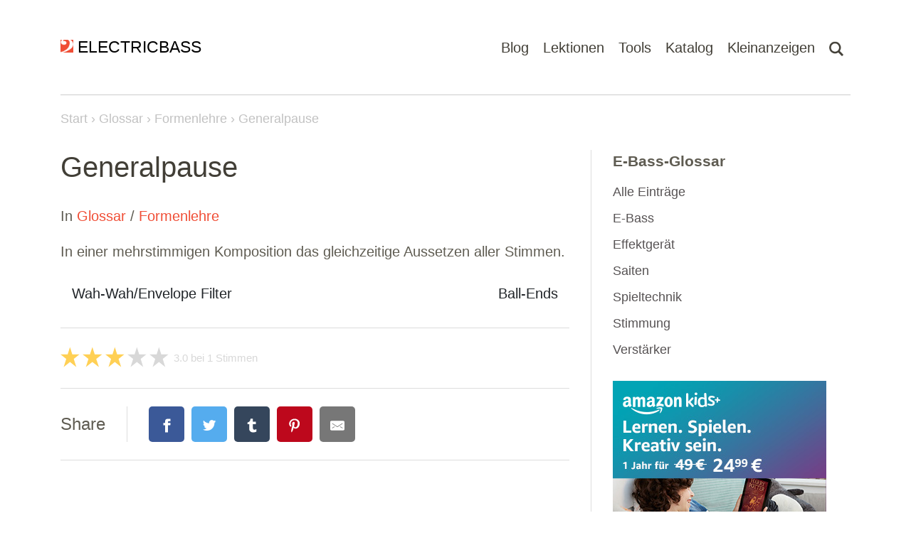

--- FILE ---
content_type: text/html; charset=UTF-8
request_url: https://www.electricbass.ch/glossar/formenlehre/generalpause
body_size: 50462
content:
<!DOCTYPE html><html lang="de"><head><script async src="https://www.googletagmanager.com/gtag/js?id=UA-2624727-1"></script><script>
          window.dataLayer = window.dataLayer || [];
          function gtag(){dataLayer.push(arguments);}
          gtag('js', new Date());
          gtag('config', 'UA-2624727-1');
        </script><meta charset="UTF-8"><meta http-equiv="X-UA-Compatible" content="IE=edge"><meta name="viewport" content="width=device-width, initial-scale=1"><link rel="shortcut icon" type="image/x-icon" href="/favicon.ico"><link rel="shortcut icon" href="/favicon.ico"><meta name="csrf-param" content="_csrf"><meta name="csrf-token" content="HazAWDLbpN8FUVfV30BbJs_xPMmU0nU24ShevNbiZeV7w4EUCqnCs0kfb7DsBS1AnaVbvfezJnuIEAaMsJVc0w=="><title>Generalpause | Formenlehre | Glossar | Electricbass.ch</title><link href="/assets/7bd7517d/main.min.css?v=1694330067" rel="stylesheet"><link href="/assets/7bd7517d/unpoly.min.css?v=1694330067" rel="stylesheet"></head><body class="controller-glossar action-glossar-view" itemscope itemtype="http://schema.org/WebPage"><main role="main"><nav class="navbar"><div class="container"><a class="navbar__logo" href="/"><img src="/img/logo.png" alt="Logo" width="21" height="21"><span>ELECTRICBASS</span></a><ul class="navbar__menu"><li class="navbar__menu-item"><a class="navbar__menu-link" href="/blog">Blog</a></li><li class="navbar__menu-item navbar-dropdown"><a class="navbar__menu-link navbar-dropdown__button" href="#">Lektionen</a><ul class="navbar-dropdown__content"><li class="navbar-dropdown-item"><a href="/lektionen/fitness">Fitness</a></li><li class="navbar-dropdown-item"><a href="/lektionen/tonleiter">Tonleitern</a></li><li class="navbar-dropdown-item"><a href="/lektionen/bassriff">Bass-Riffs</a></li><li class="navbar-dropdown-item"><a href="/lektionen/rhythmik">Rhythmik</a></li><li class="navbar-dropdown-item"><a href="/lektionen/arpeggio">Arpeggios</a></li><li class="navbar-dropdown-item"><a href="/lektionen/blues">Blues</a></li><li class="navbar-dropdown-item"><a href="/lektionen/harmonielehre">Harmonielehre</a></li><li class="navbar-dropdown-item"><a href="/lektionen/walking-bass">Walking Bass</a></li></ul></li><li class="navbar__menu-item navbar-dropdown"><a class="navbar__menu-link navbar-dropdown__button" href="#">Tools</a><ul class="navbar-dropdown__content"><li class="navbar-dropdown-item"><a href="/tools/fingersaetze">Fingersätze</a></li><li class="navbar-dropdown-item"><a href="/tools/metronom">Metronom</a></li><li class="navbar-dropdown-item"><a href="/tools/notenpapier">Notenpapier</a></li></ul></li><li class="navbar__menu-item navbar-dropdown"><a class="navbar__menu-link navbar-dropdown__button" href="#">Katalog</a><ul class="navbar-dropdown__content"><li class="navbar-dropdown-item"><a href="/katalog/lehrbuecher">Lehrbücher</a></li><li class="navbar-dropdown-item"><a href="/katalog/dvds">Lehrbücher mit DVDs</a></li><li class="navbar-dropdown-item"><a href="/katalog/buecher">Bücher zum Thema Bass</a></li><li class="navbar-dropdown-item"><a href="/katalog/alben">Bass-Alben</a></li><li class="navbar-dropdown-item"><a href="/videos">Bass-Videos</a></li><li class="navbar-dropdown-item"><a href="/websites">Bass-Websites</a></li><li class="navbar-dropdown-item"><a href="/katalog/hersteller">Bass-Hersteller</a></li></ul></li><li class="navbar__menu-item"><a class="navbar__menu-link" href="/kleinanzeigen">Kleinanzeigen</a></li><li class="navbar__menu-item navbar-dropdown"><a class="navbar__menu-link" href="#"><img class="navbar-dropdown__button" src="/img/search.png" alt="Suchen" height="21"></a><ul class="navbar-dropdown__content"><li class="navbar-dropdown-item"><form class="search" action="/suche" method="get"><input class="search__input navbar-dropdown__search" type="text" name="term" placeholder="Suchen nach..."><input class="search__submit" type="submit" value="Suchen"></form></li></ul></li></ul></div></nav><div class="container navbar-border-bottom"><div class="border"></div></div><div class="container breadcumbList"><a class="breadcumbList__home" href="javascript:window.location.href='/'">Start</a><ol vocab="https://schema.org/" typeof="BreadcrumbList"><li property="itemListElement" typeof="ListItem"><a property="item" typeof="WebPage" href="/glossar"><span property="name">Glossar</span></a><meta property="position" content="1"></li><li property="itemListElement" typeof="ListItem"><a property="item" typeof="WebPage" href="/glossar/formenlehre"><span property="name">Formenlehre</span></a><meta property="position" content="2"></li><li property="itemListElement" typeof="ListItem"><span property="name">Generalpause</span><meta property="position" content="3"></li></ol></div><div class="container container--content"><div class="row"><div class="col-md-8 content-wrap"><div class="content"><h1>Generalpause</h1><p>In <a href="/glossar">Glossar</a> / <a href="/glossar/formenlehre">Formenlehre</a></p><p>In einer mehrstimmigen Komposition das gleichzeitige Aussetzen aller Stimmen.</p><ul class="pager"><li class="next"><a class="button button--small" href="/glossar/saiten/ball-ends">Ball-Ends</a></li><li class="previous"><a class="button button--small" href="/glossar/effektgeraet/wah-wah-envelope-filter">Wah-Wah/Envelope Filter</a></li></ul><div class="rating" data-count="1" data-stars="3" data-context="glossar" data-id="154"><svg viewBox="0 0 23 25" class="rating__star" data-rating="1"><polygon points="9.9, 1.1, 3.3, 21.78, 19.8, 8.58, 0, 8.58, 16.5, 21.78" style="fill-rule:nonzero;"/></svg><svg viewBox="0 0 23 25" class="rating__star" data-rating="2"><polygon points="9.9, 1.1, 3.3, 21.78, 19.8, 8.58, 0, 8.58, 16.5, 21.78" style="fill-rule:nonzero;"/></svg><svg viewBox="0 0 23 25" class="rating__star" data-rating="3"><polygon points="9.9, 1.1, 3.3, 21.78, 19.8, 8.58, 0, 8.58, 16.5, 21.78" style="fill-rule:nonzero;"/></svg><svg viewBox="0 0 23 25" class="rating__star" data-rating="4"><polygon points="9.9, 1.1, 3.3, 21.78, 19.8, 8.58, 0, 8.58, 16.5, 21.78" style="fill-rule:nonzero;"/></svg><svg viewBox="0 0 23 25" class="rating__star" data-rating="5"><polygon points="9.9, 1.1, 3.3, 21.78, 19.8, 8.58, 0, 8.58, 16.5, 21.78" style="fill-rule:nonzero;"/></svg><span class="rating__text "><span class="rating__textAverage">3.0</span>
        bei
        <span class="rating__textCount">1</span>
        Stimmen
    </span><span class="rating__empty rating__empty--hidden">Abstimmen</span></div><div class="socialbar"><h2 class="socialbar__title">Share</h2><!-- Sharingbutton Facebook --><a class="resp-sharing-button__link" href="https://facebook.com/sharer/sharer.php?u=https%3A%2F%2Fwww.electricbass.ch%2Fglossar%2Fformenlehre%2Fgeneralpause" target="_blank" rel="noopener" aria-label=""><div class="resp-sharing-button resp-sharing-button--facebook resp-sharing-button--small"><div aria-hidden="true" class="resp-sharing-button__icon resp-sharing-button__icon--solid"><svg xmlns="http://www.w3.org/2000/svg" viewBox="0 0 24 24"><path d="M18.77 7.46H14.5v-1.9c0-.9.6-1.1 1-1.1h3V.5h-4.33C10.24.5 9.5 3.44 9.5 5.32v2.15h-3v4h3v12h5v-12h3.85l.42-4z"/></svg></div></div></a><!-- Sharingbutton Twitter --><a class="resp-sharing-button__link" href="https://twitter.com/intent/tweet/?text=Generalpause&amp;url=https%3A%2F%2Fwww.electricbass.ch%2Fglossar%2Fformenlehre%2Fgeneralpause" target="_blank" rel="noopener" aria-label=""><div class="resp-sharing-button resp-sharing-button--twitter resp-sharing-button--small"><div aria-hidden="true" class="resp-sharing-button__icon resp-sharing-button__icon--solid"><svg xmlns="http://www.w3.org/2000/svg" viewBox="0 0 24 24"><path d="M23.44 4.83c-.8.37-1.5.38-2.22.02.93-.56.98-.96 1.32-2.02-.88.52-1.86.9-2.9 1.1-.82-.88-2-1.43-3.3-1.43-2.5 0-4.55 2.04-4.55 4.54 0 .36.03.7.1 1.04-3.77-.2-7.12-2-9.36-4.75-.4.67-.6 1.45-.6 2.3 0 1.56.8 2.95 2 3.77-.74-.03-1.44-.23-2.05-.57v.06c0 2.2 1.56 4.03 3.64 4.44-.67.2-1.37.2-2.06.08.58 1.8 2.26 3.12 4.25 3.16C5.78 18.1 3.37 18.74 1 18.46c2 1.3 4.4 2.04 6.97 2.04 8.35 0 12.92-6.92 12.92-12.93 0-.2 0-.4-.02-.6.9-.63 1.96-1.22 2.56-2.14z"/></svg></div></div></a><!-- Sharingbutton Tumblr --><a class="resp-sharing-button__link" href="https://www.tumblr.com/widgets/share/tool?posttype=link&amp;title=Generalpause&amp;caption=Generalpause&amp;content=https%3A%2F%2Fwww.electricbass.ch%2Fglossar%2Fformenlehre%2Fgeneralpause&amp;canonicalUrl=https%3A%2F%2Fwww.electricbass.ch%2Fglossar%2Fformenlehre%2Fgeneralpause&amp;shareSource=tumblr_share_button" target="_blank" rel="noopener" aria-label=""><div class="resp-sharing-button resp-sharing-button--tumblr resp-sharing-button--small"><div aria-hidden="true" class="resp-sharing-button__icon resp-sharing-button__icon--solid"><svg xmlns="http://www.w3.org/2000/svg" viewBox="0 0 24 24"><path d="M13.5.5v5h5v4h-5V15c0 5 3.5 4.4 6 2.8v4.4c-6.7 3.2-12 0-12-4.2V9.5h-3V6.7c1-.3 2.2-.7 3-1.3.5-.5 1-1.2 1.4-2 .3-.7.6-1.7.7-3h3.8z"/></svg></div></div></a><!-- Sharingbutton Pinterest --><a class="resp-sharing-button__link" href="https://pinterest.com/pin/create/button/?url=https%3A%2F%2Fwww.electricbass.ch%2Fglossar%2Fformenlehre%2Fgeneralpause&amp;media=https%3A%2F%2Fwww.electricbass.ch%2Fglossar%2Fformenlehre%2Fgeneralpause&amp;description=Generalpause" target="_blank" rel="noopener" aria-label=""><div class="resp-sharing-button resp-sharing-button--pinterest resp-sharing-button--small"><div aria-hidden="true" class="resp-sharing-button__icon resp-sharing-button__icon--solid"><svg xmlns="http://www.w3.org/2000/svg" viewBox="0 0 24 24"><path d="M12.14.5C5.86.5 2.7 5 2.7 8.75c0 2.27.86 4.3 2.7 5.05.3.12.57 0 .66-.33l.27-1.06c.1-.32.06-.44-.2-.73-.52-.62-.86-1.44-.86-2.6 0-3.33 2.5-6.32 6.5-6.32 3.55 0 5.5 2.17 5.5 5.07 0 3.8-1.7 7.02-4.2 7.02-1.37 0-2.4-1.14-2.07-2.54.4-1.68 1.16-3.48 1.16-4.7 0-1.07-.58-1.98-1.78-1.98-1.4 0-2.55 1.47-2.55 3.42 0 1.25.43 2.1.43 2.1l-1.7 7.2c-.5 2.13-.08 4.75-.04 5 .02.17.22.2.3.1.14-.18 1.82-2.26 2.4-4.33.16-.58.93-3.63.93-3.63.45.88 1.8 1.65 3.22 1.65 4.25 0 7.13-3.87 7.13-9.05C20.5 4.15 17.18.5 12.14.5z"/></svg></div></div></a><!-- Sharingbutton E-Mail --><a class="resp-sharing-button__link" href="mailto:?subject=Generalpause&amp;body=https%3A%2F%2Fwww.electricbass.ch%2Fglossar%2Fformenlehre%2Fgeneralpause" target="_self" rel="noopener" aria-label=""><div class="resp-sharing-button resp-sharing-button--email resp-sharing-button--small"><div aria-hidden="true" class="resp-sharing-button__icon resp-sharing-button__icon--solid"><svg xmlns="http://www.w3.org/2000/svg" viewBox="0 0 24 24"><path d="M22 4H2C.9 4 0 4.9 0 6v12c0 1.1.9 2 2 2h20c1.1 0 2-.9 2-2V6c0-1.1-.9-2-2-2zM7.25 14.43l-3.5 2c-.08.05-.17.07-.25.07-.17 0-.34-.1-.43-.25-.14-.24-.06-.55.18-.68l3.5-2c.24-.14.55-.06.68.18.14.24.06.55-.18.68zm4.75.07c-.1 0-.2-.03-.27-.08l-8.5-5.5c-.23-.15-.3-.46-.15-.7.15-.22.46-.3.7-.14L12 13.4l8.23-5.32c.23-.15.54-.08.7.15.14.23.07.54-.16.7l-8.5 5.5c-.08.04-.17.07-.27.07zm8.93 1.75c-.1.16-.26.25-.43.25-.08 0-.17-.02-.25-.07l-3.5-2c-.24-.13-.32-.44-.18-.68s.44-.32.68-.18l3.5 2c.24.13.32.44.18.68z"/></svg></div></div></a><!-- Sharingbutton WhatsApp --></div><div class="comments" id="comments"></div></div><style>
    .pager .next {
        float:right;
    }
    .pager {
        list-style-type:none;
        margin:0;
        padding:0;
    }
</style></div><div class="col-md-4 sidebar"><div class="sidebar__inner"><div class="sidebarWidget"><h3 class="sidebarWidget__title">E-Bass-Glossar</h3><ul class="sidebarWidget__list"><li class="sidebarWidget__item"><a class="sidebarWidget__link" href="/glossar">Alle Einträge</a></li><li class="sidebarWidget__item"><a class="sidebarWidget__link" href="/glossar/e-bass">E-Bass</a></li><li class="sidebarWidget__item"><a class="sidebarWidget__link" href="/glossar/effektgeraet">Effektgerät</a></li><li class="sidebarWidget__item"><a class="sidebarWidget__link" href="/glossar/saiten">Saiten</a></li><li class="sidebarWidget__item"><a class="sidebarWidget__link" href="/glossar/spieltechnik">Spieltechnik</a></li><li class="sidebarWidget__item"><a class="sidebarWidget__link" href="/glossar/stimmung">Stimmung</a></li><li class="sidebarWidget__item"><a class="sidebarWidget__link" href="/glossar/verstaerker">Verstärker</a></li></ul></div><div style="margin-bottom:1rem"><a href="https://www.amazon.de/ftu/plans/ANNUAL?tag=electricbas03-21&linkCode=ur1&ref_=akp_de_com_oth_acq_pd_dolo_abp" target="_blank"><img class="img-fluid" src="[data-uri]" width="300" height="250" alt="Amazon Kids: Lernen, spielen, kreativ sein"></a></div></div></div></div><div class="row"><div class="col-md-8 top"><a href="#top" class="top__link">&#x25B2; nach oben</a></div></div></div></main><footer class="footer"><div class="container"><div class="row links"><div class="col-md-5 col-xs-10"><h5 class="footer__title">Über ELECTRICBASS</h5><p class="footer__text">ELECTRICBASS ist ein Blog und eine Website für E-Bassisten und Bassistinnen und bietet umfangreiche Informationen zum Thema Bass, Kontrabass und E-Bass, dem bässten Instrument der Welt!</p></div><div class="col-md-3 offset-md-1 col-xs-6"><h5 class="footer__title">Kontakt &amp; Info</h5><ul class="footer__list"><li><a href="/impressum">Impressum</a></li><li><a href="/kontakt">Kontakt</a></li><li><a href="/sitemap">Sitemap</a></li><li><a href="https://www.facebook.com/ElectricBassCH" target="_blank" rel="nofollow">Facebook</a></li><li><a href="https://twitter.com/ElectricBassCH" target="_blank" rel="nofollow">Twitter</a></li></ul></div><div class="col-md-3 col-xs-6"><form class="search" action="/suche" method="get"><input class="search__input navbar-dropdown__search" type="text" name="term" placeholder="Suchen nach..."><input class="search__submit" type="submit" value="Suchen"></form></div></div><div class="row"><div class="col-md-12"><hr class="footer__hr"></div></div><div class="row footer__copy"><div class="col-md-6"><p class="footer__text">&copy; 1998-2025 ELECTRICBASS</p></div><div class="col-md-6"><p class="text-end footer__text">Ein <a target="_blank" href="https://tebe.ch">tebe.ch</a> Projekt</p></div></div></div></footer><script src="/assets/7bd7517d/main.min.js?v=1694330067"></script><script src="/assets/7bd7517d/unpoly.min.js?v=1694330067"></script><script>window.addEventListener('load', () => {
  const params = {
    tableName: 'glossar',
    tableId: '154'
  }
  fetch('/api/hits', {
    method: 'POST',
    headers: {
      'Content-Type': 'application/json'
    },
    body: JSON.stringify(params)
  })
  .then((res) => {
    return res.json()
  })
  .then((data) => {
    console.log(data)
  })
})</script></body></html>

--- FILE ---
content_type: application/javascript
request_url: https://www.electricbass.ch/assets/7bd7517d/main.min.js?v=1694330067
body_size: 367
content:
window.addEventListener("load",(()=>{const buttons=document.querySelectorAll("[data-collapsible]");for(const button of buttons)button.addEventListener("click",(event=>{event.preventDefault();const selector=event.target.dataset.collapsible;if(!selector)return;const elements=document.querySelectorAll(selector);for(const element of elements)element.classList.toggle("collapsible--show")}))})),window.addEventListener("click",(event=>{if(!event.target.matches(".dropdown__button")){const dropdowns=document.getElementsByClassName("dropdown__content");for(let i=0;i<dropdowns.length;i++){const openDropdown=dropdowns[i];openDropdown.classList.contains("dropdown__content--show")&&openDropdown.classList.remove("dropdown__content--show")}}})),window.addEventListener("load",(()=>{const buttons=document.querySelectorAll(".dropdown__button");for(const button of buttons)button.addEventListener("click",(function(event){event.preventDefault();const dropdown=event.target.closest(".dropdown");if(!dropdown)return;const content=dropdown.querySelector(".dropdown__content");content&&content.classList.toggle("dropdown__content--show")}))})),window.addEventListener("click",(event=>{if(event.target.matches(".navbar-dropdown__search"))return;const openedDropdowns=document.getElementsByClassName("navbar-dropdown__content--show");for(let i=0;i<openedDropdowns.length;i++){openedDropdowns[i].classList.remove("navbar-dropdown__content--show")}if(event.target.matches(".navbar-dropdown__button")){event.preventDefault();const dropdown=event.target.closest(".navbar-dropdown");if(!dropdown)return;const content=dropdown.querySelector(".navbar-dropdown__content");if(!content)return;content.classList.add("navbar-dropdown__content--show")}})),window.addEventListener("click",(event=>{const svg=event.target.closest(".rating__star"),container=event.target.closest(".rating");if(!svg||!container)return;const params={tableName:container.dataset.context,tableId:container.dataset.id,ratingValue:svg.dataset.rating};fetch("/api/rate",{method:"POST",headers:{"Content-Type":"application/json"},body:JSON.stringify(params)}).then((res=>res.json())).then((data=>{container.dataset.stars=parseInt(data.ratingAverage,10),container.querySelector(".rating__textAverage").textContent=data.ratingAverage,container.querySelector(".rating__textCount").textContent=data.ratingCount,container.querySelector(".rating__text").classList.remove("rating__text--hidden"),container.querySelector(".rating__empty").classList.add("rating__empty--hidden")}))}));

--- FILE ---
content_type: application/javascript
request_url: https://www.electricbass.ch/assets/7bd7517d/unpoly.min.js?v=1694330067
body_size: 47190
content:
(()=>{var t={1860:(t,e,n)=>{"use strict";n.r(e)},8711:(t,e,n)=>{"use strict";n.r(e)},4432:(t,e,n)=>{"use strict";n.r(e)},2065:(t,e,n)=>{"use strict";n.r(e)},35:(t,e,n)=>{"use strict";n.r(e)},5074:(t,e,n)=>{"use strict";n.r(e)},2811:()=>{up.browser={submitForm:function(t){t.submit()},canPushState:function(){return"GET"===up.protocol.initialRequestMethod()},canJQuery:function(){return!!window.jQuery},canEval:up.util.memoize((function(){try{return new Function("return true")()}catch{return!1}})),assertConfirmed:function(t){if(t.confirm&&!window.confirm(t.confirm))throw new up.Aborted("User canceled action");return!0},popCookie:function(t){let e=document.cookie.match(new RegExp(t+"=(\\w+)"))?.[1];if(e)return document.cookie=t+"=;Max-Age=0;Path=/",e}}},6346:()=>{const t=up.element;up.BodyShifter=class{constructor(){this.unshiftFns=[],this.reset()}reset(){this.unshiftNow(),this.shiftCount=0}shift(){if(this.shiftCount++,this.shiftCount>1)return;const e=up.viewport.rootHasReducedWidthFromScrollbar(),n=up.viewport.rootOverflowElement();if(this.changeStyle(n,{overflowY:"hidden"}),!e)return;const{body:r}=document,i=up.viewport.scrollbarWidth(),s=i+t.styleNumber(r,"paddingRight");this.changeStyle(r,{paddingRight:s});for(let e of up.viewport.anchoredRight()){const n=i+t.styleNumber(e,"right");this.changeStyle(e,{right:n})}}changeStyle(e,n){this.unshiftFns.push(t.setTemporaryStyle(e,n))}unshift(){this.shiftCount--,0==this.shiftCount&&this.unshiftNow()}unshiftNow(){let t;for(;t=this.unshiftFns.pop();)t()}}},7948:()=>{const t=up.util,e=up.element;up.Change.Addition=class extends up.Change{constructor(t){super(t),this.responseDoc=t.responseDoc,this.acceptLayer=t.acceptLayer,this.dismissLayer=t.dismissLayer,this.eventPlans=t.eventPlans||[],this.response=t.meta?.response}handleLayerChangeRequests(){this.layer.isOverlay()&&(this.tryAcceptLayerFromServer(),this.abortWhenLayerClosed(),this.layer.tryAcceptForLocation(this.responseOption()),this.abortWhenLayerClosed(),this.tryDismissLayerFromServer(),this.abortWhenLayerClosed(),this.layer.tryDismissForLocation(this.responseOption()),this.abortWhenLayerClosed()),this.layer.asCurrent((()=>{for(let t of this.eventPlans)up.emit({...t,...this.responseOption()}),this.abortWhenLayerClosed()}))}tryAcceptLayerFromServer(){t.isDefined(this.acceptLayer)&&this.layer.isOverlay()&&this.layer.accept(this.acceptLayer,this.responseOption())}tryDismissLayerFromServer(){t.isDefined(this.dismissLayer)&&this.layer.isOverlay()&&this.layer.dismiss(this.dismissLayer,this.responseOption())}abortWhenLayerClosed(){if(this.layer.isClosed())throw new up.Aborted("Layer was closed")}setSource({oldElement:n,newElement:r,source:i}){"keep"===i&&(i=n&&up.fragment.source(n)),i&&e.setMissingAttr(r,"up-source",t.normalizeURL(i,{hash:!1}))}setTime({newElement:t,time:n}){e.setMissingAttr(t,"up-time",!!n&&n.toUTCString())}setETag({newElement:t,etag:n}){e.setMissingAttr(t,"up-etag",n||!1)}setReloadAttrs(t){this.setSource(t),this.setTime(t),this.setETag(t)}responseOption(){return{response:this.response}}}},3030:()=>{const t=up.util;up.Change=class{constructor(t){this.options=t}execute(){throw new up.NotImplemented}onFinished(t){return this.options.onFinished?.(t)}improveHistoryValue(e,n){return!1===e||t.isString(e)?e:n}deriveFailOptions(){return up.RenderOptions.deriveFailOptions(this.options)}}},7422:()=>{const t=up.util;up.Change.CloseLayer=class extends up.Change.Removal{constructor(t){super(t),this.verb=t.verb,this.layer=up.layer.get(t),this.origin=t.origin,this.value=t.value,this.preventable=t.preventable??!0,this.response=t.response}execute(){if(!this.layer.isOpen())return Promise.resolve();if(up.browser.assertConfirmed(this.options),this.emitCloseEvent().defaultPrevented&&this.preventable)throw new up.Aborted("Close event was prevented");up.fragment.abort({reason:"Layer is closing",layer:this.layer});const{parent:t}=this.layer;this.layer.peel(),this.layer.stack.remove(this.layer),t.restoreHistory(),this.handleFocus(t),this.layer.teardownHandlers(),this.layer.destroyElements(this.options),this.emitClosedEvent(t)}emitCloseEvent(){let e=this.layer.emit(this.buildEvent(`up:layer:${this.verb}`),{callback:this.layer.callback(`on${t.upperCaseFirst(this.verb)}`),log:[`Will ${this.verb} ${this.layer} with value %o`,this.value]});return this.value=e.value,e}emitClosedEvent(e){const n=`${this.verb}ed`,r=t.upperCaseFirst(n);return this.layer.emit(this.buildEvent(`up:layer:${n}`),{baseLayer:e,callback:this.layer.callback(`on${r}`),ensureBubbles:!0,log:[`${r} ${this.layer} with value %o`,this.value]})}buildEvent(t){return up.event.build(t,{layer:this.layer,value:this.value,origin:this.origin,response:this.response})}handleFocus(t){this.layer.overlayFocus.teardown(),t.overlayFocus?.moveToFront(),(this.layer.origin||t.element).focus({preventScroll:!0})}}},8228:()=>{up.Change.DestroyFragment=class extends up.Change.Removal{constructor(t){super(t),this.layer=up.layer.get(t)||up.layer.current,this.element=this.options.element,this.animation=this.options.animation,this.log=this.options.log}async execute(){this.parent=this.element.parentNode,up.fragment.markAsDestroying(this.element),up.motion.willAnimate(this.element,this.animation,this.options)?(this.emitDestroyed(),await this.animate(),this.wipe(),this.onFinished()):(this.wipe(),this.emitDestroyed(),this.onFinished())}animate(){return up.motion.animate(this.element,this.animation,this.options)}wipe(){this.layer.asCurrent((()=>{up.fragment.abort(this.element),up.syntax.clean(this.element,{layer:this.layer}),up.element.cleanJQuery(this.element),this.element.remove()}))}emitDestroyed(){up.fragment.emitDestroyed(this.element,{parent:this.parent,log:this.log})}}},9005:()=>{var t;const e=up.util;up.Change.FromContent=(t=class extends up.Change{constructor(t){super(t),this.layers=e.filter(up.layer.getAll(this.options),this.isRenderableLayer),this.origin=this.options.origin,this.preview=this.options.preview,this.mode=this.options.mode,this.origin&&(this.originLayer=up.layer.get(this.origin))}isRenderableLayer(t){return"new"===t||t.isOpen()}getPlans(){var t;let e=[];return this.options.fragment&&((t=this.options).target||(t.target=this.getResponseDoc().rootSelector())),this.expandIntoPlans(e,this.layers,this.options.target),this.expandIntoPlans(e,this.layers,this.options.fallback),e}expandIntoPlans(t,e,n){for(let r of e)for(let e of this.expandTargets(n,r)){const n={...this.options,target:e,layer:r,defaultPlacement:this.defaultPlacement()},i="new"===r?new up.Change.OpenLayer(n):new up.Change.UpdateLayer(n);t.push(i)}}expandTargets(t,e){return up.fragment.expandTargets(t,{layer:e,mode:this.mode,origin:this.origin})}execute(){return this.options.preload?Promise.resolve():this.seekPlan(this.executePlan.bind(this))||this.cannotMatchPostflightTarget()}executePlan(t){let e=t.execute(this.getResponseDoc(),this.onPlanApplicable.bind(this,t));return e.options=this.options,e}onPlanApplicable(t){let e=this.getPlans()[0];t!==e&&up.puts("up.render()",'Could not match primary target "%s". Updating a fallback target "%s".',e.target,t.target)}getResponseDoc(){if(this.preview)return;const t=e.pick(this.options,["target","content","fragment","document","html","cspNonces","origin"]);return up.migrate.handleResponseDocOptions?.(t),"content"===this.defaultPlacement()&&(t.target=this.firstExpandedTarget(t.target)),new up.ResponseDoc(t)}defaultPlacement(){if(!this.options.document&&!this.options.fragment)return"content"}firstExpandedTarget(t){return this.expandTargets(t||":main",this.layers[0])[0]}getPreflightProps(t={}){return this.seekPlan((t=>t.getPreflightProps()))||t.optional||this.cannotMatchPreflightTarget()}cannotMatchPreflightTarget(){this.cannotMatchTarget("Could not find target in current page")}cannotMatchPostflightTarget(){this.cannotMatchTarget("Could not find common target in current page and response")}cannotMatchTarget(t){let n;throw n=this.getPlans().length?[t+" (tried selectors %o in %s)",e.uniq(e.map(this.getPlans(),"target")),up.layer.optionToString(this.options.layer)]:this.layers.length?this.options.failPrefixForced?"No target selector given for failed responses (https://unpoly.com/failed-responses)":"No target selector given":"Could not find a layer to render in. You may have passed a non-existing layer reference, or a detached element.",new up.CannotMatch(n)}seekPlan(t){for(let e of this.getPlans())try{return t(e)}catch(t){if(!(t instanceof up.CannotMatch))throw t}}},e.memoizeMethod(t.prototype,["getPlans","getResponseDoc","getPreflightProps"]),t)},278:()=>{var t;const e=up.util;up.Change.FromResponse=(t=class extends up.Change{constructor(t){super(t),this.response=t.response,this.request=this.response.request}execute(){if(up.fragment.config.skipResponse(this.loadedEventProps())?this.skip():this.request.assertEmitted("up:fragment:loaded",{...this.loadedEventProps(),callback:this.options.onLoaded,log:["Loaded fragment from %s",this.response.description],skip:()=>this.skip()}),e.evalOption(this.options.fail,this.response)??!this.response.ok)throw this.updateContentFromResponse(this.deriveFailOptions());return this.updateContentFromResponse(this.options)}skip(){up.puts("up.render()","Skipping "+this.response.description),this.options.target=":none",this.options.failTarget=":none"}updateContentFromResponse(t){t.failPrefixForced&&up.puts("up.render()","Rendering failed response using fail-prefixed options (https://unpoly.com/failed-responses)"),this.augmentOptionsFromResponse(t),t.meta=this.compilerPassMeta();let e=new up.Change.FromContent(t).execute();return e.finished=this.finish(e,t),e}async finish(t,e){return t=await t.finished,up.fragment.shouldRevalidate(this.request,this.response,e)&&(t=await this.revalidate(t,e)),t}async revalidate(t,e){let n=e.target;if(/:(before|after)/.test(n))up.warn("up.render()","Cannot revalidate cache when prepending/appending (target %s)",n);else{up.puts("up.render()",'Revalidating cached response for target "%s"',n);let r=await up.reload(t.target,{...e,layer:t.layer,onFinished:null,scroll:!1,focus:"keep",transition:!1,cache:!1,confirm:!1,feedback:!1,abort:!1,expiredResponse:this.response});r.none||(t=r)}return t}loadedEventProps(){const{expiredResponse:t}=this.options;return{request:this.request,response:this.response,renderOptions:this.options,revalidating:!!t,expiredResponse:t}}compilerPassMeta(){return e.pick(this.loadedEventProps(),["revalidating","response"])}augmentOptionsFromResponse(t){const n=this.response.url;let r=n,i=this.request.hash;i&&(t.hash=i,r+=i),"GET"===this.response.method?t.source=this.improveHistoryValue(t.source,n):(t.source=this.improveHistoryValue(t.source,"keep"),t.history=!!t.location),t.location=this.improveHistoryValue(t.location,r),t.title=this.improveHistoryValue(t.title,this.response.title),t.eventPlans=this.response.eventPlans;let s=this.response.target;s&&(t.target=s),t.acceptLayer=this.response.acceptLayer,t.dismissLayer=this.response.dismissLayer,t.document=this.response.text,this.response.none&&(t.target=":none"),t.context=e.merge(t.context,this.response.context),t.cspNonces=this.response.cspNonces,t.time??(t.time=this.response.lastModified),t.etag??(t.etag=this.response.etag)}},e.memoizeMethod(t.prototype,["loadedEventProps"]),t)},2200:()=>{var t;const e=up.util;up.Change.FromURL=(t=class extends up.Change{constructor(t){super(t),this.options.layer=up.layer.getAll(this.options),this.options.normalizeLayerOptions=!1}execute(){let t=this.newPageReason();return t?(up.puts("up.render()",t),up.network.loadPage(this.options),e.unresolvablePromise()):(this.request=up.request(this.getRequestAttrs()),this.options.onRequest?.(this.request),up.feedback.showAroundRequest(this.request,this.options),up.form.disableWhile(this.request,this.options),this.options.preload?this.request:e.always(this.request,(t=>this.onRequestSettled(t))))}newPageReason(){return e.isCrossOrigin(this.options.url)?"Loading cross-origin content in new page":up.browser.canPushState()?void 0:"Loading content in new page to restore history support"}getRequestAttrs(){const t=this.preflightPropsForRenderOptions(this.options),n=this.preflightPropsForRenderOptions(this.deriveFailOptions(),{optional:!0});return{...this.options,...t,...e.renameKeys(n,up.fragment.failKey)}}getPreflightProps(){return this.getRequestAttrs()}preflightPropsForRenderOptions(t,e){return new up.Change.FromContent({...t,preview:!0}).getPreflightProps(e)}onRequestSettled(t){return t instanceof up.Response?this.onRequestSettledWithResponse(t):this.onRequestSettledWithError(t)}onRequestSettledWithResponse(t){return new up.Change.FromResponse({...this.options,response:t}).execute()}onRequestSettledWithError(t){throw t instanceof up.Offline&&this.request.emit("up:fragment:offline",{callback:this.options.onOffline,renderOptions:this.options,retry:t=>up.render({...this.options,...t}),log:["Cannot load fragment from %s: %s",this.request.description,t.reason]}),t}},e.memoizeMethod(t.prototype,["getRequestAttrs"]),t)},7050:()=>{let t=up.util;up.Change.OpenLayer=class extends up.Change.Addition{constructor(t){super(t),this.target=t.target,this.origin=t.origin,this.baseLayer=t.baseLayer}getPreflightProps(){return{mode:this.options.mode,context:this.buildLayer().context,origin:this.options.origin,target:this.target,layer:this.baseLayer,fragments:t.compact([up.fragment.get(":main",{layer:this.baseLayer})])}}execute(t,e){if(":none"===this.target?this.content=document.createElement("up-none"):this.content=t.select(this.target),!this.content||this.baseLayer.isClosed())throw new up.CannotMatch;if(e(),up.puts("up.render()",`Opening element "${this.target}" in new overlay`),this.options.title=this.improveHistoryValue(this.options.title,t.getTitle()),this.emitOpenEvent().defaultPrevented)throw new up.Aborted("Open event was prevented");this.baseLayer.peel(),this.layer=this.buildLayer(),up.layer.stack.push(this.layer),this.layer.createElements(this.content),this.layer.setupHandlers(),this.handleHistory(),this.setReloadAttrs({newElement:this.content,source:this.options.source}),t.finalizeElement(this.content),up.hello(this.layer.element,{...this.options,layer:this.layer}),this.handleLayerChangeRequests(),this.handleScroll();let n=new up.RenderResult({layer:this.layer,fragments:[this.content],target:this.target});return n.finished=this.finish(n),this.layer.opening=!1,this.emitOpenedEvent(),this.abortWhenLayerClosed(),n}async finish(t){return await this.layer.startOpenAnimation(),this.abortWhenLayerClosed(),this.handleFocus(),t}buildLayer(){const t={...this.options,opening:!0};return up.layer.build(t,(t=>this.options=up.RenderOptions.finalize(t)))}handleHistory(){"auto"===this.layer.history&&(this.layer.history=up.fragment.hasAutoHistory(this.content)),this.layer.parent.saveHistory(),this.layer.updateHistory(this.options)}handleFocus(){this.baseLayer.overlayFocus?.moveToBack(),this.layer.overlayFocus.moveToFront(),new up.FragmentFocus({fragment:this.content,layer:this.layer,autoMeans:["autofocus","layer"]}).process(this.options.focus)}handleScroll(){const t={...this.options,fragment:this.content,layer:this.layer,autoMeans:["hash","layer"]};new up.FragmentScrolling(t).process(this.options.scroll)}emitOpenEvent(){return up.emit("up:layer:open",{origin:this.origin,baseLayer:this.baseLayer,layerOptions:this.options,log:"Opening new overlay"})}emitOpenedEvent(){return this.layer.emit("up:layer:opened",{origin:this.origin,callback:this.layer.callback("onOpened"),log:`Opened new ${this.layer}`})}}},1752:()=>{up.Change.Removal=class extends up.Change{}},9441:()=>{var t;const e=up.util,n=up.element;up.Change.UpdateLayer=(t=class extends up.Change.Addition{constructor(t){super(t=up.RenderOptions.finalize(t)),this.layer=t.layer,this.target=t.target,this.context=t.context,this.useKeep=t.useKeep,this.steps=up.fragment.parseTargetSteps(this.target,this.options)}getPreflightProps(){return this.matchPreflight(),{layer:this.layer,mode:this.layer.mode,context:e.merge(this.layer.context,this.context),origin:this.options.origin,target:this.bestPreflightSelector(),fragments:this.getFragments()}}bestPreflightSelector(){return this.matchPreflight(),e.map(this.steps,"selector").join(", ")||":none"}getFragments(){return this.matchPreflight(),e.map(this.steps,"oldElement")}execute(t,e){this.responseDoc=t,this.matchPostflight(),e(),this.steps.length?up.puts("up.render()",`Updating "${this.bestPreflightSelector()}" in ${this.layer}`):up.puts("up.render()","Nothing was rendered"),this.options.title=this.improveHistoryValue(this.options.title,this.responseDoc.getTitle()),this.setScrollAndFocusOptions(),this.options.saveScroll&&up.viewport.saveScroll({layer:this.layer}),this.options.saveFocus&&up.viewport.saveFocus({layer:this.layer}),this.options.peel&&this.layer.peel(),!1!==this.options.abort&&up.fragment.abort(this.getFragments(),{reason:"Fragment is being replaced"}),Object.assign(this.layer.context,this.context),this.hasHistory()&&this.layer.updateHistory(this.options),this.handleLayerChangeRequests(),this.renderResult=new up.RenderResult({layer:this.layer,target:this.target}),this.steps.reverse();const n=this.steps.map((t=>this.executeStep(t)));return this.renderResult.finished=this.finish(n),this.steps.length||(this.handleFocus(null,this.options),this.handleScroll(null,this.options)),this.renderResult}async finish(t){return await Promise.all(t),this.abortWhenLayerClosed(),this.renderResult}addToResult(t){let e=t.matches("up-wrapper")?t.children:[t];this.renderResult.fragments.unshift(...e)}executeStep(t){switch(this.setReloadAttrs(t),t.placement){case"swap":if(this.findKeepPlan(t))return this.handleFocus(t.oldElement,t),this.handleScroll(t.oldElement,t),Promise.resolve();{this.preserveKeepables(t);const e=t.oldElement.parentNode,n={...t,beforeStart(){up.fragment.markAsDestroying(t.oldElement)},afterInsert:()=>{this.responseDoc.finalizeElement(t.newElement),this.restoreKeepables(t),up.hello(t.newElement,t),this.addToResult(t.newElement)},beforeDetach:()=>{up.syntax.clean(t.oldElement,{layer:this.layer})},afterDetach(){up.element.cleanJQuery(),up.fragment.emitDestroyed(t.oldElement,{parent:e,log:!1})},scrollNew:()=>{this.handleFocus(t.newElement,t),this.handleScroll(t.newElement,t)}};return up.morph(t.oldElement,t.newElement,t.transition,n)}case"content":{let e=n.wrapChildren(t.oldElement),r=n.wrapChildren(t.newElement),i={...t,placement:"swap",oldElement:e,newElement:r,focus:!1};return this.executeStep(i).then((()=>{n.unwrap(r),this.handleFocus(t.oldElement,t)}))}case"before":case"after":{let e=n.wrapChildren(t.newElement),r="before"===t.placement?"afterbegin":"beforeend";return t.oldElement.insertAdjacentElement(r,e),this.responseDoc.finalizeElement(e),up.hello(e,t),this.addToResult(e),this.handleFocus(e,t),this.handleScroll(e,t),up.animate(e,t.transition,t).then((()=>n.unwrap(e)))}default:up.fail("Unknown placement: %o",t.placement)}}findKeepPlan(t){if(!this.useKeep)return;const{oldElement:e,newElement:r}=t;let i;if(!n.booleanAttr(e,"up-keep"))return;let s=up.fragment.toTarget(e);const o={layer:this.layer};if(i=t.descendantsOnly?up.fragment.get(r,s,o):up.fragment.subtree(r,s,o)[0],i&&n.booleanAttr(i,"up-keep")){const t={oldElement:e,newElement:i,newData:up.syntax.data(i)};if(!up.fragment.emitKeep(t).defaultPrevented)return t}}preserveKeepables(t){const e=[];if(this.useKeep)for(let n of t.oldElement.querySelectorAll("[up-keep]")){let r=this.findKeepPlan({...t,oldElement:n,descendantsOnly:!0});if(r){const t=n.cloneNode(!0);n.insertAdjacentElement("beforebegin",t);let i=up.viewport.subtree(r.oldElement);r.revivers=i.map((function(t){let e=up.viewport.copyCursorProps(t);return()=>up.viewport.copyCursorProps(e,t)})),this.willChangeElement(document.body)?r.newElement.replaceWith(n):document.body.append(n),e.push(r)}}t.keepPlans=e}restoreKeepables(t){for(let e of t.keepPlans){e.newElement.replaceWith(e.oldElement);for(let t of e.revivers)t()}}matchPreflight(){this.filterSteps((t=>{const e=new up.FragmentFinder(t);if(t.oldElement||(t.oldElement=e.find()),t.oldElement)return!0;if(!t.maybe)throw new up.CannotMatch})),this.resolveOldNesting()}matchPostflight(){this.matchPreflight(),this.options.useHungry&&this.addHungrySteps(),this.filterSteps((t=>{if(t.newElement=this.responseDoc.select(t.selector),t.newElement)return!0;if(!t.maybe)throw new up.CannotMatch})),this.resolveOldNesting()}filterSteps(t){this.steps=e.filter(this.steps,t)}addHungrySteps(){const t=up.radio.hungrySolutions({layer:this.layer,history:this.hasHistory(),origin:this.options.origin});for(let{element:e,target:r}of t){const t={selector:r,oldElement:e,transition:n.booleanOrStringAttr(e,"transition"),placement:"swap",maybe:!0};this.steps.push(t)}}containedByRivalStep(t,n){return e.some(t,(function(t){return t!==n&&("swap"===t.placement||"content"===t.placement)&&t.oldElement.contains(n.oldElement)}))}resolveOldNesting(){let t=e.uniqBy(this.steps,"oldElement");t=e.reject(t,(e=>this.containedByRivalStep(t,e))),this.steps=t}setScrollAndFocusOptions(){this.steps.forEach(((t,e)=>{e>0&&(t.scroll=!1,t.focus=!1),"swap"!==t.placement&&"content"!==t.placement||(t.scrollBehavior="instant")})),this.focusCapsule=up.FocusCapsule.preserve(this.layer)}handleFocus(t,e){return new up.FragmentFocus({...e,fragment:t,layer:this.layer,focusCapsule:this.focusCapsule,autoMeans:up.fragment.config.autoFocus}).process(e.focus)}handleScroll(t,e){return new up.FragmentScrolling({...e,fragment:t,layer:this.layer,autoMeans:up.fragment.config.autoScroll}).process(e.scroll)}hasHistory(){return e.evalAutoOption(this.options.history,this.hasAutoHistory.bind(this))}hasAutoHistory(){const t=e.map(this.steps,"oldElement");return e.some(t,up.fragment.hasAutoHistory)}willChangeElement(t){return e.some(this.steps,(e=>e.oldElement.contains(t)))}},e.memoizeMethod(t.prototype,["matchPreflight","matchPostflight","hasHistory"]),t)},1569:()=>{const t=up.util;up.CompilerPass=class{constructor(t,e,{layer:n,data:r,dataMap:i,meta:s}){n||(n=up.layer.get(t)||up.layer.current),this.root=t,this.compilers=e,this.layer=n,this.data=r,this.dataMap=i,this.meta={layer:n,...s},this.errors=[]}run(){if(this.layer.asCurrent((()=>{this.setCompileData();for(let t of this.compilers)this.runCompiler(t)})),this.errors.length)throw new up.CannotCompile("Errors while compiling",{errors:this.errors})}setCompileData(){if(this.data&&(this.root.upCompileData=this.data),this.dataMap)for(let t in this.dataMap)for(let e of this.select(t))e.upCompileData=this.dataMap[t]}runCompiler(t){const e=this.selectOnce(t);if(e.length){if(t.isDefault||up.puts("up.hello()",'Compiling %d× "%s" on %s',e.length,t.selector,this.layer),t.batch)this.compileBatch(t,e);else for(let n of e)this.compileOneElement(t,n);return up.migrate.postCompile?.(e,t)}}compileOneElement(t,e){const n=[e];if(1!==t.length){const t=up.syntax.data(e);n.push(t,this.meta)}const r=this.applyCompilerFunction(t,e,n);let i=this.destructorPresence(r);i&&up.destructor(e,i)}compileBatch(e,n){const r=[n];if(1!==e.length){const e=t.map(n,up.syntax.data);r.push(e,this.meta)}const i=this.applyCompilerFunction(e,n,r);this.destructorPresence(i)&&up.fail("Compilers with { batch: true } cannot return destructors")}applyCompilerFunction(t,e,n){try{return t.apply(e,n)}catch(t){this.errors.push(t),up.log.error("up.hello()","While compiling %o: %o",e,t),up.error.emitGlobal(t)}}destructorPresence(e){if(t.isFunction(e)||t.isArray(e)&&t.every(e,t.isFunction))return e}select(e){return up.fragment.subtree(this.root,t.evalOption(e),{layer:this.layer})}selectOnce(e){let n=this.select(e.selector);return t.filter(n,(t=>{let n=t.upAppliedCompilers||(t.upAppliedCompilers=new Set);if(!n.has(e))return n.add(e),!0}))}}},3742:()=>{up.Config=class{constructor(t=(()=>({}))){this.blueprintFn=t,this.reset()}reset(){Object.assign(this,this.blueprintFn())}}},2737:()=>{const t=up.util,e=up.element;up.CSSTransition=class{constructor(e,n,r){this.element=e,this.lastFrameKebab=n,this.lastFrameKeysKebab=Object.keys(this.lastFrameKebab),t.some(this.lastFrameKeysKebab,(t=>t.match(/A-Z/)))&&up.fail("Animation keys must be kebab-case"),this.finishEvent=r.finishEvent,this.duration=r.duration,this.easing=r.easing,this.finished=!1}start(){return 0===this.lastFrameKeysKebab.length?(this.finished=!0,Promise.resolve()):(this.deferred=t.newDeferred(),this.pauseOldTransition(),this.startTime=new Date,this.startFallbackTimer(),this.listenToFinishEvent(),this.listenToTransitionEnd(),this.startMotion(),this.deferred)}listenToFinishEvent(){this.finishEvent&&(this.stopListenToFinishEvent=up.on(this.element,this.finishEvent,this.onFinishEvent.bind(this)))}onFinishEvent(t){t.stopPropagation(),this.finish()}startFallbackTimer(){this.fallbackTimer=t.timer(this.duration+100,(()=>{this.finish()}))}stopFallbackTimer(){clearTimeout(this.fallbackTimer)}listenToTransitionEnd(){this.stopListenToTransitionEnd=up.on(this.element,"transitionend",this.onTransitionEnd.bind(this))}onTransitionEnd(e){if(e.target!==this.element)return;if(new Date-this.startTime<=.25*this.duration)return;const n=e.propertyName;t.contains(this.lastFrameKeysKebab,n)&&this.finish()}finish(){this.finished||(this.finished=!0,this.stopFallbackTimer(),this.stopListenToFinishEvent?.(),this.stopListenToTransitionEnd?.(),e.concludeCSSTransition(this.element),this.resumeOldTransition(),this.deferred.resolve())}pauseOldTransition(){const t=e.style(this.element,["transitionProperty","transitionDuration","transitionDelay","transitionTimingFunction"]);if(e.hasCSSTransition(t)){if("all"!==t.transitionProperty){const n=t.transitionProperty.split(/\s*,\s*/),r=e.style(this.element,n);this.setOldTransitionTargetFrame=e.setTemporaryStyle(this.element,r)}this.setOldTransition=e.concludeCSSTransition(this.element)}}resumeOldTransition(){this.setOldTransitionTargetFrame?.(),this.setOldTransition?.()}startMotion(){e.setStyle(this.element,{transitionProperty:Object.keys(this.lastFrameKebab).join(", "),transitionDuration:`${this.duration}ms`,transitionTimingFunction:this.easing}),e.setStyle(this.element,this.lastFrameKebab)}}},3635:()=>{const t=up.util;up.DestructorPass=class{constructor(t,e){this.fragment=t,this.options=e,this.errors=[]}run(){for(let e of this.selectCleanables()){let n=t.pluckKey(e,"upDestructors");if(n)for(let t of n)this.applyDestructorFunction(t,e);e.classList.remove("up-can-clean")}if(this.errors.length)throw new up.Error("Errors while destroying",{errors:this.errors})}selectCleanables(){const t={...this.options,destroying:!0};return up.fragment.subtree(this.fragment,".up-can-clean",t)}applyDestructorFunction(t,e){try{t()}catch(t){this.errors.push(t),up.log.error("up.destroy()","While destroying %o: %o",e,t),up.error.emitGlobal(t)}}}},1906:()=>{const t=up.util,e=up.element;up.EventEmitter=class extends up.Record{keys(){return["target","event","baseLayer","callback","log","ensureBubbles"]}emit(){return this.logEmission(),this.baseLayer?this.baseLayer.asCurrent((()=>this.dispatchEvent())):this.dispatchEvent(),this.event}dispatchEvent(){this.target.dispatchEvent(this.event),this.ensureBubbles&&!this.target.isConnected&&document.dispatchEvent(this.event),this.callback?.(this.event)}assertEmitted(){const t=this.emit();if(t.defaultPrevented)throw new up.Aborted(`Event ${t.type} was prevented`)}logEmission(){if(!up.log.config.enabled)return;let e,n=this.log;t.isArray(n)?[n,...e]=n:e=[];const{type:r}=this.event;t.isString(n)?up.puts(r,n,...e):!1!==n&&up.puts(r,`Event ${r}`)}static fromEmitArgs(n,r={}){let i,s=t.extractOptions(n);return s=t.merge(r,s),t.isElementish(n[0])?s.target=e.get(n.shift()):n[0]instanceof up.Layer&&(s.layer=n.shift()),t.isGiven(s.layer)&&(i=up.layer.get(s.layer),s.target||(s.target=i.element),s.baseLayer||(s.baseLayer=i)),s.baseLayer&&(s.baseLayer=up.layer.get(s.baseLayer)),t.isString(s.target)?s.target=up.fragment.get(s.target,{layer:s.layer}):s.target||(s.target=document),n[0]?.preventDefault?(s.event=n[0],s.log??(s.log=n[0].log)):t.isString(n[0])?s.event=up.event.build(n[0],s):s.event=up.event.build(s),new this(s)}}},4158:()=>{const t=up.util;up.EventListener=class extends up.Record{keys(){return["element","eventType","selector","callback","guard","baseLayer","passive","once","beforeBoot"]}constructor(t){super(t),this.key=this.constructor.buildKey(t),this.isDefault=up.framework.evaling,this.beforeBoot??(this.beforeBoot=0===this.eventType.indexOf("up:framework:")),this.nativeCallback=this.nativeCallback.bind(this)}bind(){var t;const e=(t=this.element).upEventListeners||(t.upEventListeners={});e[this.key]&&up.fail("up.on(): The %o callback %o cannot be registered more than once",this.eventType,this.callback),e[this.key]=this,this.element.addEventListener(...this.addListenerArgs())}addListenerArgs(){let e=t.compactObject(t.pick(this,["once","passive"]));return[this.eventType,this.nativeCallback,e]}unbind(){let t=this.element.upEventListeners;t&&delete t[this.key],this.element.removeEventListener(...this.addListenerArgs())}nativeCallback(e){if(up.framework.beforeBoot&&!this.beforeBoot)return;let n=e.target;if(this.selector&&(n=n.closest(t.evalOption(this.selector))),(!this.guard||this.guard(e))&&n){const t=[e,n],r=this.callback.length;if(1!==r&&2!==r){const e=up.syntax.data(n);t.push(e)}const i=this.callback.bind(n,...t);this.baseLayer?this.baseLayer.asCurrent(i):i()}}static fromElement(t){let e=t.element.upEventListeners;if(e)return e[this.buildKey(t)]}static buildKey(e){var n;return(n=e.callback).upUid||(n.upUid=t.uid()),[e.eventType,e.selector,e.callback.upUid].join("|")}static allNonDefault(e){let n=e.upEventListeners;if(n){const e=Object.values(n);return t.reject(e,"isDefault")}return[]}}},3139:()=>{const t=up.util;up.EventListenerGroup=class extends up.Record{keys(){return["elements","eventTypes","selector","callback","guard","baseLayer","passive","once","beforeBoot"]}bind(){const e=[];return this.eachListenerAttributes((function(t){const n=new up.EventListener(t);return n.bind(),e.push(n.unbind.bind(n))})),t.sequence(e)}eachListenerAttributes(t){for(let e of this.elements)for(let n of this.eventTypes)t(this.listenerAttributes(e,n))}listenerAttributes(t,e){return{...this.attributes(),element:t,eventType:e}}unbind(){this.eachListenerAttributes((function(t){let e=up.EventListener.fromElement(t);e&&e.unbind()}))}static fromBindArgs(e,n){const r=(e=t.copy(e)).pop();let i;i=e[0].addEventListener?[e.shift()]:t.isJQuery(e[0])||t.isList(e[0])&&e[0][0].addEventListener?e.shift():[document];let s=t.parseTokens(e.shift()),o=up.migrate.fixEventTypes;o&&(s=o(s));const a=t.extractOptions(e);return new this({elements:i,eventTypes:s,selector:e[0],callback:r,...a,...n})}}},2214:()=>{const t=up.util;up.FieldWatcher=class{constructor(t,e,n,r){this.callback=r,this.form=t,this.fields=e,this.options=n,this.batch=n.batch,this.unbindFns=[]}fieldOptions(e){let n=t.copy(this.options);return up.form.watchOptions(e,n,{defaults:{event:"input"}})}start(){this.scheduledValues=null,this.processedValues=this.readFieldValues(),this.currentTimer=null,this.callbackRunning=!1;for(let t of this.fields)this.watchField(t)}watchField(t){let e=this.fieldOptions(t);this.unbindFns.push(up.on(t,e.event,(t=>this.check(t,e)))),this.unbindFns.push(up.fragment.onAborted(t,(()=>this.cancelTimer())))}stop(){for(let t of this.unbindFns)t();this.cancelTimer()}cancelTimer(){clearTimeout(this.currentTimer),this.currentTimer=null}isAnyFieldAttached(){return t.some(this.fields,"isConnected")}scheduleValues(e,n,r){this.cancelTimer(),this.scheduledValues=e;let i=t.evalOption(r.delay,n);this.currentTimer=t.timer(i,(()=>{this.currentTimer=null,this.isAnyFieldAttached()?(this.scheduledFieldOptions=r,this.requestCallback()):this.scheduledValues=null}))}isNewValues(e){return!t.isEqual(e,this.processedValues)&&!t.isEqual(this.scheduledValues,e)}async requestCallback(){let e=this.scheduledFieldOptions;if(null!==this.scheduledValues&&!this.currentTimer&&!this.callbackRunning){const n=this.changedValues(this.processedValues,this.scheduledValues);this.processedValues=this.scheduledValues,this.scheduledValues=null,this.callbackRunning=!0,this.scheduledFieldOptions=null;let r={...e,disable:!1};const i=[];if(this.batch)i.push(this.callback(n,r));else for(let t in n){const e=n[t];i.push(this.callback(e,t,r))}if(t.some(i,t.isPromise)){let t=Promise.allSettled(i);up.form.disableWhile(t,e),await t}this.callbackRunning=!1,this.requestCallback()}}changedValues(e,n){const r={};let i=Object.keys(e);i=i.concat(Object.keys(n)),i=t.uniq(i);for(let s of i){const i=e[s],o=n[s];t.isEqual(i,o)||(r[s]=o)}return r}readFieldValues(){return up.Params.fromFields(this.fields).toObject()}check(t,e){const n=this.readFieldValues();this.isNewValues(n)&&this.scheduleValues(n,t,e)}}},5949:()=>{const t=up.util;up.FIFOCache=class{constructor({capacity:e=10,normalizeKey:n=t.identity}={}){this.map=new Map,this.capacity=e,this.normalizeKey=n}get(t){return t=this.normalizeKey(t),this.map.get(t)}set(t,e){if(this.map.size===this.capacity){let t=this.map.keys().next().value;this.map.delete(t)}t=this.normalizeKey(t),this.map.set(t,e)}clear(){this.map.clear()}}},665:()=>{up.FocusCapsule=class{constructor(t,e){this.target=t,this.cursorProps=e}restore(t,e){let n=up.fragment.get(this.target,{layer:t});if(n)return up.viewport.copyCursorProps(this.cursorProps,n),up.focus(n,e),!0}static preserve(t){let e=up.viewport.focusedElementWithin(t.element);if(!e)return;let n=up.fragment.tryToTarget(e);return n?new this(n,up.viewport.copyCursorProps(e)):void 0}}},5240:()=>{const t=up.util;up.FormValidator=class{constructor(t){this.form=t,this.dirtySolutions=[],this.nextRenderTimer=null,this.rendering=!1,this.resetNextRenderPromise(),this.honorAbort()}honorAbort(){up.fragment.onAborted(this.form,{around:!0},(({target:t})=>this.unscheduleSolutionsWithin(t)))}unscheduleSolutionsWithin(e){this.dirtySolutions=t.reject(this.dirtySolutions,(({element:t})=>e.contains(t)))}resetNextRenderPromise(){this.nextRenderPromise=t.newDeferred()}watchContainer(t){let{event:e}=this.originOptions(t);up.on(t,e,{guard:()=>up.fragment.isAlive(t)},(()=>up.error.muteUncriticalRejection(this.validate({origin:t}))))}validate(t={}){let e=this.getSolutions(t);return this.dirtySolutions.push(...e),this.scheduleNextRender(),this.nextRenderPromise}getSolutions(t){let e=this.getTargetSelectorSolutions(t)||this.getFieldSolutions(t)||this.getElementSolutions(t.origin);for(let n of e)n.renderOptions=this.originOptions(n.origin,t),n.target=up.fragment.resolveOrigin(n.target,n);return e}getFieldSolutions({origin:t,...e}){if(up.form.isField(t))return this.getValidateAttrSolutions(t)||this.getFormGroupSolutions(t,e)}getFormGroupSolutions(t,{formGroup:e=!0}){if(!e)return;let n=up.form.groupSolution(t);return n?(up.puts("up.validate()","Validating form group of field %o",t),[n]):void 0}getTargetSelectorSolutions({target:e,origin:n}){if(t.isString(e)&&e){up.puts("up.validate()",'Validating target "%s"',e);let r=up.fragment.splitTarget(e);return t.compact(r.map((function(t){let e=up.fragment.get(t,{origin:n});if(e)return{element:e,target:t,origin:n};up.fail('Validation target "%s" does not match an element',t)})))}}getElementSolutions(t){return up.puts("up.validate()","Validating element %o",t),[{element:t,target:up.fragment.toTarget(t),origin:t}]}getValidateAttrSolutions(t){let e=t.closest("[up-validate]");if(e){let n=e.getAttribute("up-validate");return this.getTargetSelectorSolutions({target:n,origin:t})}}originOptions(t,e){return up.form.watchOptions(t,e,{defaults:{event:"change"}})}scheduleNextRender(){let e=this.dirtySolutions.map((t=>t.renderOptions.delay)),n=Math.min(...e)||0;this.unscheduleNextRender(),this.nextRenderTimer=t.timer(n,(()=>this.renderDirtySolutions()))}unscheduleNextRender(){clearTimeout(this.nextRenderTimer)}renderDirtySolutions(){up.error.muteUncriticalRejection(this.doRenderDirtySolutions())}async doRenderDirtySolutions(){if(this.dirtySolutions=t.filter(this.dirtySolutions,(({element:t,origin:e})=>up.fragment.isAlive(t)&&up.fragment.isAlive(e))),!this.dirtySolutions.length||this.rendering)return;let e=this.dirtySolutions;this.dirtySolutions=[];let n=t.map(e,"origin"),r=t.flatMap(n,up.form.fields),i=t.uniq(t.map(r,"name")),s=this.buildDataMap(e),o=t.map(e,"renderOptions"),a=t.mergeDefined(...o,{dataMap:s},up.form.destinationOptions(this.form));a.target=t.map(e,"target").join(", "),a.feedback=t.some(o,"feedback"),a.origin=this.form,a.focus??(a.focus="keep"),a.failOptions=!1,a.params=up.Params.merge(a.params,...t.map(o,"params")),a.headers=t.merge(...t.map(o,"headers")),a.headers[up.protocol.headerize("validate")]=i.join(" ")||":unknown",a.guardEvent=up.event.build("up:form:validate",{fields:r,log:"Validating form",params:a.params}),this.rendering=!0;let u=this.nextRenderPromise;this.resetNextRenderPromise(),a.disable=!1;for(let t of e)up.form.disableWhile(u,{disable:t.renderOptions.disable,origin:t.origin});try{u.resolve(up.render(a)),await u}finally{this.rendering=!1,this.renderDirtySolutions()}}buildDataMap(e){let n={};for(let r of e){let e=t.pluckKey(r.renderOptions,"data");t.pluckKey(r.renderOptions,"keepData")&&(e=up.data(r.element)),e&&(n[r.target]=e)}return n}static forElement(t){let e=up.form.get(t);return e.upFormValidator||(e.upFormValidator=new this(e))}}},2587:()=>{const t=/^([^ >+(]+) (.+)$/;up.FragmentFinder=class{constructor(t){this.options=t,this.origin=t.origin,this.selector=t.selector,this.externalRoot=t.externalRoot}find(){return this.findAroundOrigin()||this.findInLayer()}findAroundOrigin(){if(this.origin&&up.fragment.config.matchAroundOrigin&&this.origin.isConnected)return this.findClosest()||this.findInVicinity()}findClosest(){return up.fragment.closest(this.origin,this.selector,this.options)}findInVicinity(){let e=this.selector.match(t);if(e){let t=up.fragment.closest(this.origin,e[1],this.options);if(t)return up.fragment.getDumb(t,e[2])}}findInLayer(){return this.externalRoot?up.fragment.subtree(this.externalRoot,this.selector,this.options)[0]:up.fragment.getDumb(this.selector,this.options)}}},7031:()=>{const t=up.util,e=up.element,n={preventScroll:!0};up.FragmentFocus=class extends up.FragmentProcessor{keys(){return super.keys().concat(["hash","focusCapsule"])}processPrimitive(e){switch(e){case"keep":return this.restoreLostFocus();case"restore":return this.restorePreviousFocusForLocation();case"target":case!0:return this.focusElement(this.fragment);case"layer":return this.focusElement(this.layer.getFocusElement());case"main":return this.focusSelector(":main");case"hash":return this.focusHash();case"autofocus":return this.autofocus();default:if(t.isString(e))return this.focusSelector(e)}}processElement(t){return this.focusElement(t)}resolveCondition(t){return"lost"===t?this.wasFocusLost():super.resolveCondition(t)}focusSelector(t){let e=this.findSelector(t);return this.focusElement(e)}restoreLostFocus(){if(this.wasFocusLost())return this.focusCapsule?.restore(this.layer,n)}restorePreviousFocusForLocation(){return up.viewport.restoreFocus({layer:this.layer})}autofocus(){let t=this.fragment&&e.subtree(this.fragment,"[autofocus]")[0];if(t)return this.focusElement(t)}focusElement(t){if(t)return up.focus(t,{force:!0,...n}),!0}focusHash(){let t=up.viewport.firstHashTarget(this.hash,{layer:this.layer});if(t)return this.focusElement(t)}wasFocusLost(){return!this.layer.hasFocus()}}},8057:()=>{const t=up.element;up.FragmentPolling=class{constructor(t){this.options={},this.state="initialized",this.setFragment(t),this.abortable=!0}static forFragment(t){return t.upPolling||(t.upPolling=new this(t))}onPollAttributeObserved(){this.start()}onFragmentDestroyed(){this.stop()}onFragmentAborted(){this.abortable&&this.stop()}start(){"started"!==this.state&&(this.state="started",this.scheduleReload())}stop(){"started"===this.state&&(clearTimeout(this.reloadTimer),this.state="stopped")}forceStart(t){Object.assign(this.options,t),this.forceStarted=!0,this.start()}forceStop(){this.stop(),this.forceStarted=!1}scheduleReload(t=this.getInterval()){this.reloadTimer=setTimeout((()=>this.reload()),t)}reload(){if("started"!==this.state)return;let t=up.radio.pollIssue(this.fragment);if(t){up.puts("[up-poll]",`Will not poll: ${t}`);let e=Math.min(1e4,this.getInterval());this.scheduleReload(e)}else this.reloadNow()}reloadNow(){let t={url:this.options.url,fail:!1,background:!0},e=this.abortable;this.abortable=!1,up.reload(this.fragment,t).then(this.onReloadSuccess.bind(this),this.onReloadFailure.bind(this)),this.abortable=e}onReloadSuccess({fragment:t}){t?this.onFragmentSwapped(t):this.scheduleReload()}onReloadFailure(t){if(this.scheduleReload(),up.error.isCritical(t))throw t}onFragmentSwapped(t){this.stop(),this.forceStarted&&up.fragment.matches(this.fragment,t)&&this.constructor.forFragment(t).forceStart(this.options)}setFragment(t){this.fragment=t,up.destructor(t,(()=>this.onFragmentDestroyed())),up.fragment.onAborted(t,(()=>this.onFragmentAborted()))}getInterval(){let e=this.options.interval??t.numberAttr(this.fragment,"up-interval")??up.radio.config.pollInterval;return up.radio.config.stretchPollInterval(e)}}},2828:()=>{const t=up.util;up.FragmentProcessor=class extends up.Record{keys(){return["fragment","autoMeans","origin","layer"]}process(t){let e=this.preprocess(t);return this.tryProcess(e)}preprocess(e){return t.parseTokens(e,{separator:"or"})}tryProcess(e){if(t.isArray(e))return this.processArray(e);if(t.isFunction(e))return this.tryProcess(e(this.fragment,this.attributes()));if(t.isElement(e))return this.processElement(e);if(t.isString(e)){if("auto"===e)return this.tryProcess(this.autoMeans);let t=e.match(/^(.+?)-if-(.+?)$/);if(t)return this.resolveCondition(t[2])&&this.process(t[1])}return this.processPrimitive(e)}processArray(e){return t.find(e,(t=>this.tryProcess(t)))}resolveCondition(t){if("main"===t)return this.fragment&&up.fragment.contains(this.fragment,":main")}findSelector(t){const e={layer:this.layer,origin:this.origin};let n=this.fragment&&up.fragment.get(this.fragment,t,e)||up.fragment.get(t,e);if(n)return n;up.warn("up.render()",'Could not find an element matching "%s"',t)}}},4850:()=>{const t=up.util;up.FragmentScrolling=class extends up.FragmentProcessor{keys(){return super.keys().concat(["hash","mode","revealTop","revealMax","revealSnap","scrollBehavior"])}processPrimitive(e){switch(e){case"reset":return this.reset();case"layer":return this.revealLayer();case"main":return this.revealSelector(":main");case"restore":return this.restore();case"hash":return this.hash&&up.viewport.revealHash(this.hash,this.attributes());case"target":case"reveal":case!0:return this.revealElement(this.fragment);default:if(t.isString(e))return this.revealSelector(e)}}processElement(t){return this.revealElement(t)}revealElement(t){if(t)return up.reveal(t,this.attributes()),!0}revealSelector(t){let e=this.findSelector(t);return this.revealElement(e)}revealLayer(){return this.revealElement(this.layer.getBoxElement())}reset(){return up.viewport.resetScroll({...this.attributes(),around:this.fragment}),!0}restore(){return up.viewport.restoreScroll({...this.attributes(),around:this.fragment})}}},7956:()=>{const t=up.element,e=up.util;up.Layer=class extends up.Record{keys(){return["element","stack","history","mode","context","lastScrollTops","lastFocusCapsules"]}defaults(){return{context:{},lastScrollTops:up.viewport.newStateCache(),lastFocusCapsules:up.viewport.newStateCache()}}constructor(t={}){if(super(t),!this.mode)throw"missing { mode } option"}setupHandlers(){up.link.convertClicks(this)}teardownHandlers(){}mainTargets(){return up.layer.mainTargets(this.mode)}sync(){}accept(){throw new up.NotImplemented}dismiss(){throw new up.NotImplemented}peel(t){this.stack.peel(this,t)}evalOption(t){return e.evalOption(t,this)}isCurrent(){return this.stack.isCurrent(this)}isFront(){return this.stack.isFront(this)}isRoot(){return this.stack.isRoot(this)}isOverlay(){return this.stack.isOverlay(this)}isOpen(){return this.stack.isOpen(this)}isClosed(){return this.stack.isClosed(this)}get parent(){return this.stack.parentOf(this)}get child(){return this.stack.childOf(this)}get ancestors(){return this.stack.ancestorsOf(this)}get descendants(){return this.stack.descendantsOf(this)}get index(){return this.stack.indexOf(this)}getContentElement(){return this.contentElement||this.element}getBoxElement(){return this.boxElement||this.element}getFocusElement(){return this.getBoxElement()}getFirstSwappableElement(){throw new up.NotImplemented}contains(t){return t.closest(up.layer.anySelector())===this.element}on(...t){return this.buildEventListenerGroup(t).bind()}off(...t){return this.buildEventListenerGroup(t).unbind()}buildEventListenerGroup(t){return up.EventListenerGroup.fromBindArgs(t,{guard:t=>this.containsEventTarget(t),elements:[this.element],baseLayer:this})}containsEventTarget(t){return this.contains(t.target)}wasHitByMouseEvent(t){const e=document.elementFromPoint(t.clientX,t.clientY);return!e||this.contains(e)}buildEventEmitter(t){return up.EventEmitter.fromEmitArgs(t,{layer:this})}emit(...t){return this.buildEventEmitter(t).emit()}isDetached(){return!this.element.isConnected}saveHistory(){this.isHistoryVisible()&&(this.savedTitle=document.title,this.savedLocation=up.history.location)}restoreHistory(){this.showsLiveHistory()&&(this.savedLocation&&up.history.push(this.savedLocation),this.savedTitle&&(document.title=this.savedTitle))}asCurrent(t){return this.stack.asCurrent(this,t)}updateHistory(t){e.isString(t.location)&&(this.location=t.location),e.isString(t.title)&&(this.title=t.title)}isHistoryVisible(){return this.history&&(this.isRoot()||this.parent.isHistoryVisible())}showsLiveHistory(){return this.isHistoryVisible()&&this.isFront()&&(up.history.config.enabled||this.isRoot())}get title(){return this.showsLiveHistory()?document.title:this.savedTitle}set title(t){this.savedTitle=t,this.showsLiveHistory()&&(document.title=t)}get location(){return this.showsLiveHistory()?up.history.location:this.savedLocation}set location(t){(this.location!==(t=up.history.normalizeURL(t))||this.opening)&&(this.savedLocation=t,this.showsLiveHistory()&&up.history.push(t),this.opening||this.emit("up:layer:location:changed",{location:t}))}selector(t){return this.constructor.selector(t)}static selector(t){throw new up.NotImplemented}toString(){throw new up.NotImplemented}affix(...e){return t.affix(this.getFirstSwappableElement(),...e)}[e.isEqual.key](t){return this.constructor===t.constructor&&this.element===t.element}hasFocus(){let t=document.activeElement;return t!==document.body&&this.element.contains(t)}reset(){Object.assign(this,this.defaults())}}},7101:()=>{var t;up.Layer.Cover=((t=class extends up.Layer.OverlayWithViewport{}).mode="cover",t)},5580:()=>{var t;up.Layer.Drawer=((t=class extends up.Layer.OverlayWithViewport{}).mode="drawer",t)},86:()=>{var t;up.Layer.Modal=((t=class extends up.Layer.OverlayWithViewport{}).mode="modal",t)},7403:()=>{const t=up.element,e=up.util;up.Layer.Overlay=class extends up.Layer{keys(){return super.keys().concat(["position","align","size","origin","class","backdrop","openAnimation","closeAnimation","openDuration","closeDuration","openEasing","closeEasing","backdropOpenAnimation","backdropCloseAnimation","dismissable","dismissLabel","dismissAriaLabel","onOpened","onAccept","onAccepted","onDismiss","onDismissed","acceptEvent","dismissEvent","acceptLocation","dismissLocation","opening"])}constructor(t){super(t),!0===this.dismissable?this.dismissable=["button","key","outside"]:!1===this.dismissable?this.dismissable=[]:this.dismissable=e.parseTokens(this.dismissable),this.acceptLocation&&(this.acceptLocation=new up.URLPattern(this.acceptLocation)),this.dismissLocation&&(this.dismissLocation=new up.URLPattern(this.dismissLocation))}callback(t){let e=this[t];if(e)return e.bind(this)}createElement(t){this.nesting||(this.nesting=this.suggestVisualNesting());const n=e.compactObject(e.pick(this,["align","position","size","class","nesting"]));this.element=this.affixPart(t,null,n)}createBackdropElement(t){this.backdropElement=this.affixPart(t,"backdrop")}createViewportElement(t){this.viewportElement=this.affixPart(t,"viewport",{"up-viewport":""})}createBoxElement(t){this.boxElement=this.affixPart(t,"box")}createContentElement(t,e){this.contentElement=this.affixPart(t,"content"),this.contentElement.appendChild(e)}createDismissElement(e){return this.dismissElement=this.affixPart(e,"dismiss",{"up-dismiss":'":button"',"aria-label":this.dismissAriaLabel}),t.affix(this.dismissElement,'span[aria-hidden="true"]',{text:this.dismissLabel})}affixPart(e,n,r={}){return t.affix(e,this.selector(n),r)}static selector(t){return e.compact(["up",this.mode,t]).join("-")}suggestVisualNesting(){const{parent:t}=this;return this.mode===t.mode?1+t.suggestVisualNesting():0}setupHandlers(){super.setupHandlers(),this.overlayFocus=new up.OverlayFocus(this),this.supportsDismissMethod("button")&&this.createDismissElement(this.getBoxElement()),this.supportsDismissMethod("outside")&&(this.viewportElement?up.on(this.viewportElement,"up:click",(t=>{t.target===this.viewportElement&&this.onOutsideClicked(t,!0)})):this.unbindParentClicked=this.parent.on("up:click",((t,e)=>{if(!up.layer.isWithinForeignOverlay(e)){const n=this.origin&&this.origin.contains(e);this.onOutsideClicked(t,n)}}))),this.supportsDismissMethod("key")&&(this.unbindEscapePressed=up.event.onEscape((t=>this.onEscapePressed(t)))),this.registerClickCloser("up-accept",((t,e)=>{this.accept(t,e)})),this.registerClickCloser("up-dismiss",((t,e)=>{this.dismiss(t,e)})),up.migrate.registerLayerCloser?.(this),this.registerEventCloser(this.acceptEvent,this.accept),this.registerEventCloser(this.dismissEvent,this.dismiss),this.on("up:click","label[for]",((t,e)=>this.onLabelClicked(t,e)))}onLabelClicked(e,n){let r=n.getAttribute("for"),i=up.form.fieldSelector(t.idSelector(r)),s=up.fragment.all(i,{layer:"any"}),o=up.fragment.all(i,{layer:this});if(s.length>1&&o[0]!==s[0]){e.preventDefault();const t=o[0];t.focus(),t.matches("input[type=checkbox], input[type=radio]")&&t.click()}}onOutsideClicked(t,e){up.log.putsEvent(t),e&&up.event.halt(t),this.dismiss(":outside",{origin:t.target})}onEscapePressed(t){if(this.isFront()){let e=up.form.focusedField();e?e.blur():this.supportsDismissMethod("key")&&(up.event.halt(t,{log:!0}),this.dismiss(":key"))}}registerClickCloser(e,n){let r=`[${e}]`;this.on("up:click",r,(function(i){up.event.halt(i,{log:!0});const s=i.target.closest(r),o=t.jsonAttr(s,e),a={origin:s},u=new up.OptionsParser(s,a);u.booleanOrString("animation"),u.string("easing"),u.number("duration"),u.string("confirm"),n(o,a)}))}registerEventCloser(t,e){if(t)return this.on(t,(t=>{t.preventDefault(),e.call(this,t,{response:t.response})}))}tryAcceptForLocation(t){this.tryCloseForLocation(this.acceptLocation,this.accept,t)}tryDismissForLocation(t){this.tryCloseForLocation(this.dismissLocation,this.dismiss,t)}tryCloseForLocation(t,e,n){let r,i;if(t&&(r=this.location)&&(i=t.recognize(r))){const t={...i,location:r};e.call(this,t,n)}}teardownHandlers(){super.teardownHandlers(),this.unbindParentClicked?.(),this.unbindEscapePressed?.(),this.overlayFocus.teardown()}destroyElements(t){const e={...t,animation:()=>this.startCloseAnimation(t),onFinished:()=>{this.onElementsRemoved(),t.onFinished?.()},log:!1};up.destroy(this.element,e)}onElementsRemoved(){}startAnimation(t={}){const e=up.animate(this.getBoxElement(),t.boxAnimation,t);let n;return this.backdrop&&!up.motion.isNone(t.boxAnimation)&&(n=up.animate(this.backdropElement,t.backdropAnimation,t)),Promise.all([e,n])}startOpenAnimation(t={}){return this.startAnimation({boxAnimation:t.animation??this.evalOption(this.openAnimation),backdropAnimation:"fade-in",easing:t.easing||this.openEasing,duration:t.duration||this.openDuration}).then((()=>this.wasEverVisible=!0))}startCloseAnimation(t={}){const e=this.wasEverVisible&&(t.animation??this.evalOption(this.closeAnimation));return this.startAnimation({boxAnimation:e,backdropAnimation:"fade-out",easing:t.easing||this.closeEasing,duration:t.duration||this.closeDuration})}accept(t=null,e={}){return this.executeCloseChange("accept",t,e)}dismiss(t=null,e={}){return this.executeCloseChange("dismiss",t,e)}supportsDismissMethod(t){return e.contains(this.dismissable,t)}executeCloseChange(t,e,n){return n={...n,verb:t,value:e,layer:this},new up.Change.CloseLayer(n).execute()}getFirstSwappableElement(){return this.getContentElement().children[0]}toString(){return`${this.mode} overlay`}}},6412:()=>{up.Layer.OverlayWithTether=class extends up.Layer.Overlay{createElements(t){this.origin||up.fail("Missing { origin } option"),this.tether=new up.Tether({anchor:this.origin,align:this.align,position:this.position}),this.createElement(this.tether.parent),this.createContentElement(this.element,t),this.tether.start(this.element)}onElementsRemoved(){this.tether.stop()}sync(){this.isOpen()&&(this.isDetached()||this.tether.isDetached()?this.dismiss(":detached",{animation:!1,preventable:!1}):this.tether.sync())}}},7965:()=>{var t;up.Layer.OverlayWithViewport=((t=class extends up.Layer.Overlay{static getParentElement(){return document.body}createElements(t){this.shiftBody(),this.createElement(this.constructor.getParentElement()),this.backdrop&&this.createBackdropElement(this.element),this.createViewportElement(this.element),this.createBoxElement(this.viewportElement),this.createContentElement(this.boxElement,t)}onElementsRemoved(){this.unshiftBody()}shiftBody(){this.constructor.bodyShifter.shift()}unshiftBody(){this.constructor.bodyShifter.unshift()}sync(){this.isDetached()&&this.isOpen()&&this.constructor.getParentElement().appendChild(this.element)}}).bodyShifter=new up.BodyShifter,t)},4552:()=>{var t;up.Layer.Popup=((t=class extends up.Layer.OverlayWithTether{}).mode="popup",t)},7771:()=>{var t;const e=up.element;up.Layer.Root=((t=class extends up.Layer{constructor(t){super(t),this.setupHandlers()}get element(){return e.root}getFirstSwappableElement(){return document.body}static selector(){return"html"}setupHandlers(){this.element.upHandlersApplied||(this.element.upHandlersApplied=!0,super.setupHandlers())}sync(){this.setupHandlers()}accept(){this.cannotCloseRoot()}dismiss(){this.cannotCloseRoot()}cannotCloseRoot(){up.fail("Cannot close the root layer")}toString(){return"root layer"}}).mode="root",t)},6066:()=>{const t=up.util,e=up.element;up.LayerLookup=class{constructor(e,...n){this.stack=e;const r=t.parseArgIntoOptions(n,"layer");if(!1!==r.normalizeLayerOptions&&up.layer.normalizeOptions(r),this.values=t.parseTokens(r.layer),this.origin=r.origin,this.baseLayer=r.baseLayer||this.originLayer()||this.stack.current,t.isString(this.baseLayer)){const t={...r,baseLayer:this.stack.current,normalizeLayerOptions:!1};this.baseLayer=new this.constructor(this.stack,this.baseLayer,t).first()}}originLayer(){if(this.origin)return this.forElement(this.origin)}first(){return this.all()[0]}all(){let e=t.flatMap(this.values,(t=>this.resolveValue(t)));return e=t.compact(e),e=t.uniq(e),e}forElement(n){return n=e.get(n),t.find(this.stack.reversed(),(t=>t.contains(n)))}forIndex(t){return this.stack[t]}resolveValue(e){if(e instanceof up.Layer)return e;if(t.isNumber(e))return this.forIndex(e);if(/^\d+$/.test(e))return this.forIndex(Number(e));if(t.isElementish(e))return this.forElement(e);switch(e){case"any":return[this.baseLayer,...this.stack.reversed()];case"current":return this.baseLayer;case"closest":return this.stack.selfAndAncestorsOf(this.baseLayer);case"parent":return this.baseLayer.parent;case"ancestor":case"ancestors":return this.baseLayer.ancestors;case"child":return this.baseLayer.child;case"descendant":case"descendants":return this.baseLayer.descendants;case"new":return"new";case"root":return this.stack.root;case"overlay":case"overlays":return t.reverse(this.stack.overlays);case"front":return this.stack.front;case"origin":return this.originLayer();default:return up.fail("Unknown { layer } option: %o",e)}}}},6387:()=>{const t=up.util;up.LayerStack=class extends Array{constructor(){super(),Object.setPrototypeOf(this,up.LayerStack.prototype),this.currentOverrides=[],this.push(this.buildRoot())}buildRoot(){return up.layer.build({mode:"root",stack:this})}remove(e){t.remove(this,e)}peel(e,n){const r=t.reverse(e.descendants),i={...n,preventable:!1};for(let t of r)t.dismiss(":peel",i)}reset(){this.peel(this.root,{animation:!1}),this.currentOverrides=[],this.root.reset()}isOpen(t){return t.index>=0}isClosed(t){return!this.isOpen(t)}parentOf(t){return this[t.index-1]}childOf(t){return this[t.index+1]}ancestorsOf(e){return t.reverse(this.slice(0,e.index))}selfAndAncestorsOf(t){return[t,...t.ancestors]}descendantsOf(t){return this.slice(t.index+1)}isRoot(t){return this[0]===t}isOverlay(t){return!this.isRoot(t)}isCurrent(t){return this.current===t}isFront(t){return this.front===t}get(...t){return this.getAll(...t)[0]}getAll(...t){return new up.LayerLookup(this,...t).all()}sync(){for(let t of this)t.sync()}asCurrent(t,e){try{return this.currentOverrides.push(t),e()}finally{this.currentOverrides.pop()}}reversed(){return t.reverse(this)}dismissOverlays(e=null,n={}){n.dismissable=!1;for(let r of t.reverse(this.overlays))r.dismiss(e,n)}[t.copy.key](){return t.copyArrayLike(this)}get count(){return this.length}get root(){return this[0]}get overlays(){return this.root.descendants}get current(){return t.last(this.currentOverrides)||this.front}get front(){return t.last(this)}}},5390:()=>{up.LinkFeedbackURLs=class{constructor(t){const e=up.feedback.normalizeURL;if(this.isSafe=up.link.isSafe(t),this.isSafe){const n=t.getAttribute("href");n&&"#"!==n&&(this.href=e(n));const r=t.getAttribute("up-href");r&&(this.upHREF=e(r));const i=t.getAttribute("up-alias");i&&(this.aliasPattern=new up.URLPattern(i,e))}}isCurrent(t){return this.isSafe&&!!(this.href&&this.href===t||this.upHREF&&this.upHREF===t||this.aliasPattern&&this.aliasPattern.test(t,!1))}}},2618:()=>{const t=up.util,e=up.element;up.LinkPreloader=class{constructor(){this.considerPreload=this.considerPreload.bind(this)}watchLink(t){up.link.isSafe(t)&&(this.on(t,"mouseenter",(t=>this.considerPreload(t,!0))),this.on(t,"mousedown touchstart",(t=>this.considerPreload(t))),this.on(t,"mouseleave",(t=>this.stopPreload(t))))}on(t,e,n){up.on(t,e,{passive:!0},n)}considerPreload(t,e){const n=t.target;n!==this.currentLink&&(this.reset(),this.currentLink=n,up.link.shouldFollowEvent(t,n)&&(e?this.preloadAfterDelay(t,n):this.preloadNow(t,n)))}stopPreload(t){if(t.target===this.currentLink)return this.reset()}reset(){this.currentLink&&(clearTimeout(this.timer),this.currentRequest?.background&&this.currentRequest.abort(),this.currentLink=void 0,this.currentRequest=void 0)}preloadAfterDelay(n,r){const i=e.numberAttr(r,"up-preload-delay")??up.link.config.preloadDelay;this.timer=t.timer(i,(()=>this.preloadNow(n,r)))}preloadNow(t,e){e.isConnected?(up.log.putsEvent(t),up.error.muteUncriticalRejection(up.link.preload(e,{onQueued:t=>this.currentRequest=t})),this.queued=!0):this.reset()}}},1653:()=>{let t="up.log.enabled",e=!1;try{e=!!sessionStorage?.getItem(t)}catch{}up.LogConfig=class extends up.Config{constructor(){super((()=>({banner:!0,format:!0})))}get enabled(){return e}set enabled(n){e=n;try{sessionStorage?.setItem(t,n?"1":"")}catch{}}}},7792:()=>{const t=up.util,e=up.element;up.MotionController=class{constructor(t){this.activeClass=`up-${t}`,this.selector=`.${this.activeClass}`,this.finishEvent=`up:${t}:finish`,this.finishCount=0,this.clusterCount=0}startFunction(t,n,r={}){t=e.list(t);const i=()=>up.error.muteUncriticalRejection(n());if(r.trackMotion=r.trackMotion??up.motion.isEnabled(),!1===r.trackMotion)return i();{r.trackMotion=!1,this.finish(t),this.markCluster(t);let e=this.whileForwardingFinishEvent(t,i);return e=e.then((()=>this.unmarkCluster(t))),e}}finish(t){if(this.finishCount++,0!==this.clusterCount&&up.motion.isEnabled()){t=this.expandFinishRequest(t);for(let e of t)this.finishOneElement(e);return up.migrate.formerlyAsync?.("up.motion.finish()")}}expandFinishRequest(n){return n?t.flatMap(n,(t=>e.list(t.closest(this.selector),t.querySelectorAll(this.selector)))):document.querySelectorAll(this.selector)}isActive(t){return t.classList.contains(this.activeClass)}finishOneElement(t){this.emitFinishEvent(t)}emitFinishEvent(t,e={}){return e={target:t,log:!1,...e},up.emit(this.finishEvent,e)}markCluster(t){this.clusterCount++,this.toggleActive(t,!0)}unmarkCluster(t){this.clusterCount--,this.toggleActive(t,!1)}toggleActive(t,e){for(let n of t)n.classList.toggle(this.activeClass,e)}whileForwardingFinishEvent(t,e){if(t.length<2)return e();const n=up.on(t,this.finishEvent,(e=>{if(!e.forwarded)for(let n of t)n!==e.target&&this.isActive(n)&&this.emitFinishEvent(n,{forwarded:!0})}));return e().then(n)}async reset(){await this.finish(),this.finishCount=0,this.clusterCount=0}}},4308:()=>{const t=up.util,e=up.element;up.NonceableCallback=class{constructor(t,e){this.script=t,this.nonce=e}static fromString(t){let e=t.match(/^(nonce-([^\s]+)\s)?(.*)$/);return new this(e[3],e[2])}toFunction(...t){if(up.browser.canEval())return new Function(...t,this.script);if(this.nonce){let e=this;return function(...n){return e.runAsNoncedFunction(this,t,n)}}return this.cannotRun.bind(this)}toString(){return`nonce-${this.nonce} ${this.script}`}cannotRun(){throw new Error(`Your Content Security Policy disallows inline JavaScript (${this.script}). See https://unpoly.com/csp for solutions.`)}runAsNoncedFunction(t,e,n){let r,i=`\n      try {\n        up.noncedEval.value = (function(${e.join(",")}) {\n          ${this.script}\n        }).apply(up.noncedEval.thisArg, up.noncedEval.args)\n      } catch (error) {\n        up.noncedEval.error = error\n      }\n    `;try{if(up.noncedEval={args:n,thisArg:t},r=up.element.affix(document.body,"script",{nonce:this.nonce,text:i}),up.noncedEval.error)throw up.noncedEval.error;return up.noncedEval.value}finally{up.noncedEval=void 0,r&&r.remove()}}allowedBy(e){return this.nonce&&t.contains(e,this.nonce)}static adoptNonces(n,r){if(!r?.length)return;const i=t.memoize(up.protocol.cspNonce);t.each(up.protocol.config.nonceableAttributes,(s=>{let o=e.subtree(n,`[${s}^="nonce-"]`);t.each(o,(t=>{let e=t.getAttribute(s),n=this.fromString(e),o=(t,...n)=>up.log.warn("up.render()",`Cannot use callback [${s}="${e}"]: ${t}`,...n);if(!n.allowedBy(r))return o("Callback's CSP nonce (%o) does not match response header (%o)",n.nonce,r);let a=i();if(!a)return o("Current page's CSP nonce is unknown");n.nonce=a,t.setAttribute(s,n.toString())}))}))}}},1104:()=>{const t=up.util,e=up.element;up.OptionsParser=class{constructor(t,e,n={}){this.options=e,this.element=t,this.fail=n.fail,this.closest=n.closest,this.attrPrefix=n.attrPrefix||"up-",this.defaults=n.defaults||{}}string(t,n){this.parse(e.attr,t,n)}boolean(t,n){this.parse(e.booleanAttr,t,n)}number(t,n){this.parse(e.numberAttr,t,n)}booleanOrString(t,n){this.parse(e.booleanOrStringAttr,t,n)}json(t,n){this.parse(e.jsonAttr,t,n)}callback(t,n={}){this.parse(((t,r)=>e.callbackAttr(t,r,n)),t,n)}parse(e,n,r={}){const i=t.wrapList(r.attr??this.attrNameForKey(n));let s=this.options[n];for(let t of i)s??(s=this.parseFromAttr(e,this.element,t));s??(s=r.default??this.defaults[n]);let o,a=r.normalize;if(a&&(s=a(s)),t.isDefined(s)&&(this.options[n]=s),this.fail&&(o=up.fragment.failKey(n))){const n=t.compact(t.map(i,(t=>this.deriveFailAttrName(t))));this.parse(e,o,{...r,attr:n})}}parseFromAttr(t,n,r){return this.closest?e.closestAttr(n,r,t):t(n,r)}deriveFailAttrName(t){return this.deriveFailAttrNameForPrefix(t,this.attrPrefix+"on-")||this.deriveFailAttrNameForPrefix(t,this.attrPrefix)}deriveFailAttrNameForPrefix(t,e){if(t.startsWith(e))return`${e}fail-${t.substring(e.length)}`}attrNameForKey(e){return`${this.attrPrefix}${t.camelToKebabCase(e)}`}}},8665:()=>{const t=up.element,e=up.util;up.OverlayFocus=class{constructor(t){this.layer=t,this.focusElement=this.layer.getFocusElement()}moveToFront(){this.enabled||(this.enabled=!0,this.untrapFocus=up.on("focusin",(t=>this.onFocus(t))),this.unsetAttrs=t.setTemporaryAttrs(this.focusElement,{tabindex:"0",role:"dialog","aria-modal":"true"}),this.focusTrapBefore=t.affix(this.focusElement,"beforebegin","up-focus-trap[tabindex=0]"),this.focusTrapAfter=t.affix(this.focusElement,"afterend","up-focus-trap[tabindex=0]"))}moveToBack(){this.teardown()}teardown(){this.enabled&&(this.enabled=!1,this.untrapFocus(),this.unsetAttrs(),this.focusTrapBefore.remove(),this.focusTrapAfter.remove())}onFocus(t){const{target:e}=t;this.processingFocusEvent||up.layer.isWithinForeignOverlay(e)||(this.processingFocusEvent=!0,e===this.focusTrapBefore?this.focusEnd():e!==this.focusTrapAfter&&this.layer.contains(e)||this.focusStart(),this.processingFocusEvent=!1)}focusStart(t){up.focus(this.focusElement,t)}focusEnd(){this.focusLastDescendant(this.layer.getBoxElement())||this.focusStart()}focusLastDescendant(t){for(let n of e.reverse(t.children))if(up.viewport.tryFocus(n)||this.focusLastDescendant(n))return!0}}},3645:()=>{const t=up.util,e=up.element;up.Params=class{constructor(t){this.clear(),this.addAll(t)}clear(){this.entries=[]}[t.copy.key](){return new up.Params(this)}toObject(){const e={};for(let n of this.entries){const{name:r,value:i}=n;t.isBasicObjectProperty(r)||(this.isArrayKey(r)?(e[r]||(e[r]=[]),e[r].push(i)):e[r]=i)}return e}toArray(){return this.entries}toFormData(){const t=new FormData;for(let e of this.entries)t.append(e.name,e.value);return t.entries||(t.originalArray=this.entries),t}toQuery(){let e=t.map(this.entries,this.arrayEntryToQuery.bind(this));return e=t.compact(e),e.join("&")}arrayEntryToQuery(e){const{value:n}=e;if(this.isBinaryValue(n))return;let r=encodeURIComponent(e.name);return t.isGiven(n)&&(r+="=",r+=encodeURIComponent(n)),r}isBinaryValue(t){return t instanceof Blob}hasBinaryValues(){const e=t.map(this.entries,"value");return t.some(e,this.isBinaryValue)}toURL(e){let n=[e,this.toQuery()];n=t.filter(n,t.isPresent);const r=t.contains(e,"?")?"&":"?";return n.join(r)}add(t,e){this.entries.push({name:t,value:e})}addAll(e){t.isMissing(e)||(e instanceof this.constructor?this.entries.push(...e.entries):t.isArray(e)?this.entries.push(...e):t.isString(e)?this.addAllFromQuery(e):t.isFormData(e)?this.addAllFromFormData(e):t.isObject(e)?this.addAllFromObject(e):up.fail("Unsupport params type: %o",e))}addAllFromObject(e){for(let n in e){const r=e[n],i=t.isArray(r)?r:[r];for(let t of i)this.add(n,t)}}addAllFromQuery(e){for(let n of e.split("&"))if(n){let[e,r]=n.split("=");e=decodeURIComponent(e),r=t.isGiven(r)?decodeURIComponent(r):null,this.add(e,r)}}addAllFromFormData(t){for(let e of t.entries())this.add(...e)}set(t,e){this.delete(t),this.add(t,e)}delete(e){this.entries=t.reject(this.entries,this.matchEntryFn(e))}matchEntryFn(t){return e=>e.name===t}get(t){return this.isArrayKey(t)?this.getAll(t):this.getFirst(t)}getFirst(e){return t.find(this.entries,this.matchEntryFn(e))?.value}getAll(e){if(this.isArrayKey(e))return this.getAll(e);{const n=t.map(this.entries,this.matchEntryFn(e));return t.map(n,"value")}}isArrayKey(t){return t.endsWith("[]")}[t.isBlank.key](){return 0===this.entries.length}static fromForm(t){return t=up.fragment.get(t),this.fromFields(up.form.fields(t))}static fromFields(e){const n=new this;for(let r of t.wrapList(e))n.addField(r);return n}addField(t){let n=(t=e.get(t)).name;if(n&&!t.disabled){const{tagName:e}=t,{type:r}=t;if("SELECT"===e)for(let e of t.querySelectorAll("option"))e.selected&&this.add(n,e.value);else if("checkbox"===r||"radio"===r)t.checked&&this.add(n,t.value);else{if("file"!==r)return this.add(n,t.value);for(let e of t.files)this.add(n,e)}}}[t.isEqual.key](e){return this.constructor===e.constructor&&t.isEqual(this.entries,e.entries)}static fromURL(e){const n=new this;let r=t.parseURL(e).search;return r&&(r=r.replace(/^\?/,""),n.addAll(r)),n}static stripURL(e){return t.normalizeURL(e,{search:!1})}static merge(...t){return t.reduce((function(t,e){return t.addAll(e),t}),new up.Params)}}},7782:()=>{const t=up.element;up.ProgressBar=class{constructor(){this.step=0,this.element=t.affix(document.body,"up-progress-bar"),this.element.style.transition="width 300ms ease-out",this.moveTo(0),up.element.paint(this.element),this.width=31,this.nextStep()}nextStep(){let t;t=this.width<80?Math.random()<.15?7+5*Math.random():1.5+.5*Math.random():.13*(100-this.width)*Math.random(),this.moveTo(this.width+t),this.step++;const e=300+40*this.step;this.timeout=setTimeout(this.nextStep.bind(this),e)}moveTo(t){this.width=t,this.element.style.width=`${t}vw`}destroy(){clearTimeout(this.timeout),this.element.remove()}conclude(){clearTimeout(this.timeout),this.moveTo(100),setTimeout(this.destroy.bind(this),300)}}},2406:()=>{const t=up.util;up.Record=class{keys(){throw"Return an array of keys"}defaults(t){return{}}constructor(t){Object.assign(this,this.defaults(t),this.attributes(t))}attributes(e=this){return t.pick(e,this.keys())}[t.copy.key](){return t.variant(this)}[t.isEqual.key](e){return this.constructor===e.constructor&&t.isEqual(this.attributes(),e.attributes())}}},1279:()=>{up.Rect=class extends up.Record{keys(){return["left","top","width","height"]}get bottom(){return this.top+this.height}get right(){return this.left+this.width}static fromElement(t){return new this(t.getBoundingClientRect())}}},2714:()=>{var t;const e=up.util;up.RenderJob=(t=class{constructor(t){this.options=up.RenderOptions.preprocess(t),this.rendered=this.execute()}async execute(){try{let t=await this.makeChange();return this.runResultCallbacks(t),t}catch(t){throw this.runResultCallbacks(t)||this.options.onError?.(t),t}}runResultCallbacks(t){if(t instanceof up.RenderResult)return t.none||t.options.onRendered?.(t),t.finished.then(t.options.onFinished),!0}get finished(){return this.awaitFinished()}async awaitFinished(){try{let t=await this.rendered;return await t.finished}catch(t){throw t instanceof up.RenderResult?await t.finished:t}}makeChange(){if(this.guardRender(),this.options.url){let t=t=>this.handleAbortOption(t);this.change=new up.Change.FromURL({...this.options,onRequest:t})}else this.options.response?(this.change=new up.Change.FromResponse(this.options),this.handleAbortOption(null)):(this.change=new up.Change.FromContent(this.options),this.handleAbortOption(null));return this.change.execute()}guardRender(){up.browser.assertConfirmed(this.options);let t=e.pluckKey(this.options,"guardEvent");if(t&&(t.renderOptions=this.options,up.emit(t,{target:this.options.origin}).defaultPrevented)){let e=`Rendering was prevented by ${t.type} listener`;throw up.puts("up.render()",e),new up.Aborted(e)}up.RenderOptions.assertContentGiven(this.options)}handleAbortOption(t){let{abort:n}=this.options;if(!n||!up.network.isBusy())return;let{fragments:r,layer:i,origin:s}=this.change.getPreflightProps(),o={except:t,logOnce:["up.render()","Change with { abort } option will abort other requests"]};"target"===n?up.fragment.abort(r,o):"layer"===n?up.fragment.abort({...o,layer:i}):"all"===n||!0===n?up.fragment.abort({...o,layer:"any"}):e.isFunction(n)?n(o):up.fragment.abort(n,{...o,layer:i,origin:s})}},e.delegate(t.prototype,["then","catch","finally"],(function(){return this.rendered})),t)},2705:()=>{const t=up.util;up.RenderOptions=function(){const e={useHungry:!0,useKeep:!0,source:!0,saveScroll:!0,saveFocus:!0,focus:"keep",abort:"target",failOptions:!0},n={abort:!1,confirm:!1,feedback:!1,cache:!0,background:!0},r=["url","method","origin","headers","params","cache","fallback","abort","abortable","confirm","feedback","origin","baseLayer","fail","onError"].concat(["keep","hungry","history","source","saveScroll","navigate"]),i=["url","response","content","fragment","document"],s=["history","focus","scroll"];function o(t){const e={};for(let n in t){const r=t[n];let i=up.fragment.successKey(n);i&&(e[i]=r)}return e}return{preprocess:function(r){up.migrate.preprocessRenderOptions?.(r);const i=t.merge(e,function(t){if(t.navigate)return up.fragment.config.navigateOptions}(r));return t.merge(t.omit(i,s),{defaults:i},r,function(t){if(t.preload)return n}(r))},finalize:function(e,n){return t.merge(e.defaults,n,e)},assertContentGiven:function(e){t.some(i,(n=>t.isGiven(e[n])))||(e.defaultToEmptyContent?e.content="":up.fail("up.render() needs either { "+i.join(", ")+" } option"))},deriveFailOptions:function(e){return e.failOptions?{...e.defaults,...t.pick(e,r),...o(e),failPrefixForced:!0}:{...e,...o(e)}}}}()},606:()=>{up.RenderResult=class extends up.Record{keys(){return["fragments","layer","target","options","finished"]}defaults(){return{fragments:[]}}get none(){return!this.fragments.length}get fragment(){return this.fragments[0]}}},5437:()=>{var t;const e=up.util;up.Request=(t=class extends up.Record{constructor(t){if(super(t),this.params=new up.Params(this.params),null==this.wrapMethod&&(this.wrapMethod=up.network.config.wrapMethod),this.normalize(),(this.target||this.layer||this.origin)&&!t.basic){const t={origin:this.origin};this.layer=up.layer.get(this.layer,t),this.failLayer=up.layer.get(this.failLayer||this.layer,t),this.context||(this.context=this.layer.context||{}),this.failContext||(this.failContext=this.failLayer.context||{}),this.mode||(this.mode=this.layer.mode),this.failMode||(this.failMode=this.failLayer.mode)}this.deferred=e.newDeferred(),this.badResponseTime??(this.badResponseTime=e.evalOption(up.network.config.badResponseTime,this)),this.addAutoHeaders()}keys(){return["method","url","hash","params","target","failTarget","headers","timeout","background","cache","expireCache","evictCache","layer","mode","context","failLayer","failMode","failContext","origin","fragments","builtAt","wrapMethod","contentType","payload","onQueued","onLoading","fail","abortable","badResponseTime"]}defaults(){return{state:"new",abortable:!0,headers:{},timeout:up.network.config.timeout,builtAt:new Date}}get xhr(){return this._xhr??(this._xhr=new XMLHttpRequest)}get fragments(){if(this._fragments)return this._fragments;if(this.target){let t=up.fragment.parseTargetSteps(this.target),n=e.map(t,"selector"),r={origin:this.origin,layer:this.layer};return e.compact(e.map(n,(t=>up.fragment.get(t,r))))}}set fragments(t){this._fragments=t}get fragment(){return this.fragments?.[0]}normalize(){this.method=e.normalizeMethod(this.method),this.extractHashFromURL(),this.transferParamsToURL(),this.url=e.normalizeURL(this.url)}evictExpensiveAttrs(){e.task((()=>{this.layer=void 0,this.failLayer=void 0,this.origin=void 0,this.fragments=void 0}))}extractHashFromURL(){let t=this.url?.match(/^([^#]*)(#.+)$/);if(t)return this.url=t[1],this.hash=t[2]}transferParamsToURL(){!this.url||this.allowsPayload()||e.isBlank(this.params)||(this.url=this.params.toURL(this.url),this.params.clear())}isSafe(){return up.network.isSafeMethod(this.method)}allowsPayload(){return e.methodAllowsPayload(this.method)}will302RedirectWithGET(){return this.isSafe()||"POST"===this.method}willCache(){return e.evalAutoOption(this.cache,up.network.config.autoCache,this)}runQueuedCallbacks(){e.always(this,(()=>this.evictExpensiveAttrs())),this.onQueued?.(this)}load(){if("new"===this.state)return this.emitLoad()?(this.state="loading",this.normalize(),this.onLoading?.(),this.expired=!1,new up.Request.XHRRenderer(this).buildAndSend({onload:()=>this.onXHRLoad(),onerror:()=>this.onXHRError(),ontimeout:()=>this.onXHRTimeout(),onabort:()=>this.onXHRAbort()}),!0):void this.abort({reason:"Prevented by event listener"})}emitLoad(){return!this.emit("up:request:load",{log:["Loading %s",this.description]}).defaultPrevented}loadPage(){up.network.abort(),new up.Request.FormRenderer(this).buildAndSubmit()}onXHRLoad(){const t=this.extractResponseFromXHR(),e="Loaded "+t.description;this.emit("up:request:loaded",{request:t.request,response:t,log:e}),this.respondWith(t)}onXHRError(){this.setOfflineState("Network error")}onXHRTimeout(){this.setOfflineState("Timeout")}onXHRAbort(){this.setAbortedState()}abort({reason:t}={}){this.setAbortedState(t)&&this._xhr&&this._xhr.abort()}setAbortedState(t){if(this.isSettled())return;let e="Aborted request to "+this.description+(t?": "+t:"");return this.state="aborted",this.deferred.reject(new up.Aborted(e)),this.emit("up:request:aborted",{log:e}),!0}setOfflineState(t){if(this.isSettled())return;let e="Cannot load request to "+this.description+(t?": "+t:"");this.state="offline",this.deferred.reject(new up.Offline(e)),this.emit("up:request:offline",{log:e})}respondWith(t){this.response=t,this.isSettled()||(this.state="loaded",t.ok?this.deferred.resolve(t):this.deferred.reject(t))}isSettled(){return"new"!==this.state&&"loading"!==this.state&&"tracking"!==this.state}csrfHeader(){return up.protocol.csrfHeader()}csrfParam(){return up.protocol.csrfParam()}csrfToken(){if(!this.isSafe()&&!this.isCrossOrigin())return up.protocol.csrfToken()}isCrossOrigin(){return e.isCrossOrigin(this.url)}extractResponseFromXHR(){const t={method:this.method,url:this.url,request:this,xhr:this.xhr,text:this.xhr.responseText,status:this.xhr.status,title:up.protocol.titleFromXHR(this.xhr),target:up.protocol.targetFromXHR(this.xhr),acceptLayer:up.protocol.acceptLayerFromXHR(this.xhr),dismissLayer:up.protocol.dismissLayerFromXHR(this.xhr),eventPlans:up.protocol.eventPlansFromXHR(this.xhr),context:up.protocol.contextFromXHR(this.xhr),expireCache:up.protocol.expireCacheFromXHR(this.xhr),evictCache:up.protocol.evictCacheFromXHR(this.xhr),fail:this.fail};let n=up.protocol.methodFromXHR(this.xhr),r=up.protocol.locationFromXHR(this.xhr);return r&&(e.matchURLs(this.url,r)||n||(n="GET"),t.url=r),n&&(t.method=n),new up.Response(t)}buildEventEmitter(t){return up.EventEmitter.fromEmitArgs(t,{layer:this.layer,request:this,origin:this.origin})}emit(...t){return this.buildEventEmitter(t).emit()}assertEmitted(...t){this.buildEventEmitter(t).assertEmitted()}get description(){return this.method+" "+this.url}isPartOfSubtree(t){return!(!this.fragments||!t)&&(t=e.wrapList(t),e.some(this.fragments,(function(n){return e.some(t,(t=>t.contains(n)))})))}get age(){return new Date-this.builtAt}header(t){return this.headers[t]}addAutoHeaders(){for(let t of["target","failTarget","mode","failMode","context","failContext"])this.addAutoHeader(up.protocol.headerize(t),this[t]);let t,e;(t=this.csrfHeader())&&(e=this.csrfToken())&&this.addAutoHeader(t,e),this.addAutoHeader(up.protocol.headerize("version"),up.version)}addAutoHeader(t,n){e.isMissing(n)||((e.isOptions(n)||e.isArray(n))&&(n=e.safeStringifyJSON(n)),this.headers[t]=n)}static tester(t,{except:n}={}){let r;if(e.isFunction(t))r=t;else if(t instanceof this)r=e=>t===e;else if(e.isString(t)){let e=new up.URLPattern(t);r=t=>e.test(t.url)}else r=e=>t;return n?t=>!up.cache.willHaveSameResponse(t,n)&&r(t):r}},e.delegate(t.prototype,["then","catch","finally"],(function(){return this.deferred})),t)},7974:()=>{const t=up.util;up.Request.Cache=class{constructor(){this.reset()}reset(){this.varyInfo={},this.map=new Map}cacheKey(e){let n=this.getPreviousInfluencingHeaders(e),r=t.flatMap(n,(t=>[t,e.header(t)]));return[e.description,...r].join(":")}getPreviousInfluencingHeaders(t){var e,n;return(e=this.varyInfo)[n=t.description]||(e[n]=new Set)}get(t){t=this.wrap(t);let e=this.cacheKey(t),n=this.map.get(e);if(n){if(this.isUsable(n))return n;this.map.delete(e)}}get capacity(){return up.network.config.cacheSize}isUsable(t){return t.age<up.network.config.cacheEvictAge}async put(t){t=this.wrap(t),this.makeRoom();let e=this.updateCacheKey(t);this.map.set(e,t)}updateCacheKey(t){let e=this.cacheKey(t),{response:n}=t;if(n){this.mergePreviousHeaderNames(t,n);let r=this.cacheKey(t);return this.renameMapKey(e,r),r}return e}renameMapKey(t,e){t!==e&&this.map.has(t)&&(this.map.set(e,this.map.get(t)),this.map.delete(t))}mergePreviousHeaderNames(t,e){let n=e.ownInfluncingHeaders;if(n.length){let e=this.getPreviousInfluencingHeaders(t);for(let t of n)e.add(t)}}alias(t,e){if(t=this.get(t))return e=this.wrap(e),this.track(t,e,{force:!0}),this.put(e),e}async track(e,n,r={}){n.trackedRequest=e,n.state="tracking";let i=await t.always(e);i instanceof up.Response?r.force||this.isCacheCompatible(e,n)?(n.fromCache=!0,i=t.variant(i,{request:n}),n.respondWith(i),t.delegate(n,["expired","state"],(()=>e))):(delete n.trackedRequest,n.state="new",r.onIncompatible?.(n)):(n.state=e.state,n.deferred.reject(i))}willHaveSameResponse(t,e){return t===e||t===e.trackedRequest}delete(t){t=this.wrap(t);let e=this.cacheKey(t);this.map.delete(e)}evict(t=!0,e){this.eachMatch(t,e,(t=>this.delete(t)))}expire(t=!0,e){this.eachMatch(t,e,(t=>t.expired=!0))}makeRoom(){for(;this.map.size>=this.capacity;){let t=this.map.keys().next().value;this.map.delete(t)}}eachMatch(e=!0,n,r){let i=up.Request.tester(e,n),s=t.filter(this.map.values(),i);t.each(s,r)}isCacheCompatible(t,e){return this.cacheKey(t)===this.cacheKey(e)}wrap(e){return t.wrapValue(up.Request,e)}}},5221:()=>{const t=up.util,e=up.element,n=["GET","POST"];up.Request.FormRenderer=class{constructor(t){this.request=t}buildAndSubmit(){this.params=t.copy(this.request.params);let r=this.request.url,{method:i}=this.request;const s=up.Params.fromURL(r);this.params.addAll(s),r=up.Params.stripURL(r),t.contains(n,i)||(i=up.protocol.wrapMethod(i,this.params)),this.form=e.affix(document.body,"form.up-request-loader",{method:i,action:r});let o,a,u=this.request.contentType;u&&this.form.setAttribute("enctype",u),(o=this.request.csrfParam())&&(a=this.request.csrfToken())&&this.params.add(o,a),t.each(this.params.toArray(),this.addField.bind(this)),up.browser.submitForm(this.form)}addField(t){e.affix(this.form,"input[type=hidden]",t)}}},6413:()=>{const t=up.util;up.Request.Queue=class{constructor(){this.reset()}reset(){this.queuedRequests=[],this.currentRequests=[],this.emittedLate=!1}get allRequests(){return this.currentRequests.concat(this.queuedRequests)}asap(e){e.runQueuedCallbacks(),t.always(e,(t=>this.onRequestSettled(e,t))),this.scheduleSlowTimer(e),this.queueRequest(e),t.microtask((()=>this.poke()))}promoteToForeground(t){t.background&&(t.background=!1,this.scheduleSlowTimer(t))}scheduleSlowTimer(e){let n=Math.max(e.badResponseTime-e.age,0);t.timer(n,(()=>this.checkLate()))}getMaxConcurrency(){return t.evalOption(up.network.config.concurrency)}hasConcurrencyLeft(){const t=this.getMaxConcurrency();return-1===t||this.currentRequests.length<t}isBusy(){return this.currentRequests.length>0||this.queuedRequests.length>0}queueRequest(t){this.queuedRequests.push(t)}pluckNextRequest(){let e=t.find(this.queuedRequests,(t=>!t.background));return e||(e=this.queuedRequests[0]),t.remove(this.queuedRequests,e)}sendRequestNow(t){t.load()&&this.currentRequests.push(t)}onRequestSettled(e,n){t.remove(this.currentRequests,e)||t.remove(this.queuedRequests,e),n instanceof up.Response&&n.ok&&up.network.registerAliasForRedirect(e,n),this.checkLate(),t.microtask((()=>this.poke()))}poke(){let t;if(this.hasConcurrencyLeft()&&(t=this.pluckNextRequest()))return this.sendRequestNow(t)}abort(...e){let n=t.extractOptions(e),{except:r,reason:i,logOnce:s}=n,o=e[0]??!0,a=up.Request.tester(o,{except:r});for(let e of[this.currentRequests,this.queuedRequests]){const n=t.filter(e,a);for(let r of n)s&&(up.puts(...s),s=null),r.abort({reason:i}),t.remove(e,r)}}checkLate(){const t=this.isLate();this.emittedLate!==t&&(this.emittedLate=t,t?up.emit("up:network:late",{log:"Server is slow to respond"}):up.emit("up:network:recover",{log:"Slow requests were loaded"}))}isLate(){const e=t.reject(this.allRequests,"background");return t.some(e,(t=>t.age>=t.badResponseTime-1))}}},2298:()=>{var t;const e="multipart/form-data",n=up.util;up.Request.XHRRenderer=(t=class{constructor(t){this.request=t}buildAndSend(t){const e=this.request.xhr;this.params=n.copy(this.request.params),this.request.timeout&&(e.timeout=this.request.timeout),e.open(this.getMethod(),this.request.url);let r=this.getContentType();r&&e.setRequestHeader("Content-Type",r);for(let t in this.request.headers){let n=this.request.headers[t];e.setRequestHeader(t,n)}Object.assign(e,t),e.send(this.getPayload())}getMethod(){return this.method||(this.method=this.request.method,this.request.wrapMethod&&!this.request.will302RedirectWithGET()&&(this.method=up.protocol.wrapMethod(this.method,this.params))),this.method}getContentType(){return this.finalizePayload(),this.contentType}getPayload(){return this.finalizePayload(),this.payload}finalizePayload(){this.payload=this.request.payload,this.contentType=this.request.contentType,!this.payload&&this.request.allowsPayload()&&(this.contentType||(this.contentType=this.params.hasBinaryValues()?e:"application/x-www-form-urlencoded"),this.contentType===e?(this.contentType=null,this.payload=this.params.toFormData()):this.payload=this.params.toQuery().replace(/%20/g,"+"))}},n.memoizeMethod(t.prototype,["finalizePayload"]),t)},4517:()=>{const t=up.util;up.Response=class extends up.Record{keys(){return["method","url","text","status","request","xhr","target","title","acceptLayer","dismissLayer","eventPlans","context","expireCache","evictCache","headers","loadedAt","fail"]}defaults(){return{headers:{},loadedAt:new Date}}get ok(){return!t.evalOption(this.fail??up.network.config.fail,this)}get none(){return!this.text}isCacheable(){return this.ok&&!this.none}header(t){return this.headers[t]||this.xhr?.getResponseHeader(t)}get ownInfluncingHeaders(){let e=up.protocol.influencingHeadersFromResponse(this);return t.filter(e,(t=>this.request.header(t)))}get contentType(){return this.header("Content-Type")}get cspNonces(){return up.protocol.cspNoncesFromHeader(this.header("Content-Security-Policy"))}get lastModified(){let t=this.header("Last-Modified");if(t)return new Date(t)}get etag(){return this.header("ETag")}get json(){return this.parsedJSON||(this.parsedJSON=JSON.parse(this.text))}get age(){return new Date-this.loadedAt}get expired(){return this.age>up.network.config.cacheExpireAge||this.request.expired}get description(){return`HTTP ${this.status} response to ${this.request.description}`}}},7241:()=>{var t;const e=up.util,n=up.element;up.ResponseDoc=(t=class{constructor(t){if(this.root=this.parseDocument(t)||this.parseFragment(t)||this.parseContent(t),up.fragment.config.runScripts||this.root.querySelectorAll("script").forEach((t=>t.remove())),this.cspNonces=t.cspNonces,t.origin){let e=up.fragment.tryToTarget(t.origin);e&&(this.rediscoveredOrigin=this.select(e))}}parseDocument(t){let e=this.parse(t.document,n.createBrokenDocumentFromHTML);if(e)return this.scriptishNeedFix=!0,e}parseContent(t){let r=t.content||"",i=t.target||up.fail("must pass a { target } when passing { content }");i=e.map(up.fragment.parseTargetSteps(i),"selector").join(",");const s=n.createFromSelector(i);return e.isString(r)?s.innerHTML=r:s.appendChild(r),s}parseFragment(t){return this.parse(t.fragment)}parse(t,r=n.createFromHTML){return e.isString(t)&&(t=r(t)),t}rootSelector(){return up.fragment.toTarget(this.root)}getTitle(){return this.root.querySelector("head title")?.textContent}select(t){return new up.FragmentFinder({selector:t,origin:this.rediscoveredOrigin,externalRoot:this.root}).find()}finalizeElement(t){up.NonceableCallback.adoptNonces(t,this.cspNonces),this.scriptishNeedFix&&t.querySelectorAll("noscript, script").forEach(n.fixScriptish)}},e.memoizeMethod(t.prototype,"getTitle"),t)},2723:()=>{const t=up.element,e=up.util;up.RevealMotion=class{constructor(e,n={}){this.element=e,this.options=n,this.viewport=t.get(this.options.viewport)||up.viewport.get(this.element),this.obstructionsLayer=up.layer.get(this.viewport);const r=up.viewport.config;this.snap=this.options.snap??this.options.revealSnap??r.revealSnap,this.padding=this.options.padding??this.options.revealPadding??r.revealPadding,this.top=this.options.top??this.options.revealTop??r.revealTop,this.max=this.options.max??this.options.revealMax??r.revealMax,this.topObstructions=r.fixedTop,this.bottomObstructions=r.fixedBottom}start(){const t=this.getViewportRect(this.viewport),n=up.Rect.fromElement(this.element);if(this.max){const t=e.evalOption(this.max,this.element);n.height=Math.min(n.height,t)}this.addPadding(n),this.substractObstructions(t),t.height<0&&up.fail("Viewport has no visible area");const r=this.viewport.scrollTop;let i=r;this.top||n.height>t.height?i+=n.top-t.top:n.top<t.top?i-=t.top-n.top:n.bottom>t.bottom&&(i+=n.bottom-t.bottom),e.isNumber(this.snap)&&i<this.snap&&n.top<.5*t.height&&(i=0),i!==r&&this.viewport.scrollTo({...this.options,top:i})}getViewportRect(){return up.viewport.isRoot(this.viewport)?new up.Rect({left:0,top:0,width:up.viewport.rootWidth(),height:up.viewport.rootHeight()}):up.Rect.fromElement(this.viewport)}addPadding(t){t.top-=this.padding,t.height+=2*this.padding}selectObstructions(n){let r=up.fragment.all(n.join(","),{layer:this.obstructionsLayer});return e.filter(r,t.isVisible)}substractObstructions(t){for(let e of this.selectObstructions(this.topObstructions)){let n=up.Rect.fromElement(e).bottom-t.top;n>0&&(t.top+=n,t.height-=n)}for(let e of this.selectObstructions(this.bottomObstructions)){let n=up.Rect.fromElement(e),r=t.bottom-n.top;r>0&&(t.height-=r)}}}},8720:()=>{const t=up.util;up.Selector=class{constructor(t,e=[]){this.selectors=t,this.filters=e,this.unionSelector=this.selectors.join(",")||"match-none"}matches(t){return t.matches(this.unionSelector)&&this.passesFilter(t)}closest(t){let e;return this.matches(t)?t:(e=t.parentElement)?this.closest(e):void 0}passesFilter(e){return t.every(this.filters,(t=>t(e)))}descendants(e){const n=t.flatMap(this.selectors,(t=>e.querySelectorAll(t)));return t.filter(n,(t=>this.passesFilter(t)))}subtree(t){const e=[];return t instanceof Document||!this.matches(t)||e.push(t),e.push(...this.descendants(t)),e}}},7885:()=>{const t=up.util,e=up.element;up.Tether=class{constructor(t){up.migrate.handleTetherOptions?.(t),this.anchor=t.anchor,this.align=t.align,this.position=t.position,this.alignAxis="top"===this.position||"bottom"===this.position?"horizontal":"vertical",this.viewport=up.viewport.get(this.anchor),this.parent=this.viewport===e.root?document.body:this.viewport,this.syncOnScroll=!this.viewport.contains(this.anchor.offsetParent)}start(t){this.element=t,this.element.style.position="absolute",this.setOffset(0,0),this.sync(),this.changeEventSubscription("on")}stop(){this.changeEventSubscription("off")}changeEventSubscription(t){let e=this.scheduleSync.bind(this);up[t](window,"resize",e),this.syncOnScroll&&up[t](this.viewport,"scroll",e)}scheduleSync(){return clearTimeout(this.syncTimer),this.syncTimer=t.task(this.sync.bind(this))}isDetached(){return!this.parent.isConnected||!this.anchor.isConnected}sync(){const n=this.element.getBoundingClientRect(),r=e.styleNumber(this.element,"marginTop"),i=e.styleNumber(this.element,"marginRight"),s=e.styleNumber(this.element,"marginBottom"),o=e.styleNumber(this.element,"marginLeft"),a=this.anchor.getBoundingClientRect();let u,l;switch(this.alignAxis){case"horizontal":switch(this.position){case"top":l=a.top-s-n.height;break;case"bottom":l=a.top+a.height+r}switch(this.align){case"left":u=a.left+o;break;case"center":u=a.left+.5*(a.width-n.width);break;case"right":u=a.left+a.width-n.width-i}break;case"vertical":switch(this.align){case"top":l=a.top+r;break;case"center":l=a.top+.5*(a.height-n.height);break;case"bottom":l=a.top+a.height-n.height-s}switch(this.position){case"left":u=a.left-i-n.width;break;case"right":u=a.left+a.width+o}}t.isDefined(u)||t.isDefined(l)?this.moveTo(u,l):up.fail("Invalid tether constraints: %o",this.describeConstraints())}describeConstraints(){return{position:this.position,align:this.align}}moveTo(t,e){const n=this.element.getBoundingClientRect();this.setOffset(t-n.left+this.offsetLeft,e-n.top+this.offsetTop)}setOffset(t,n){this.offsetLeft=t,this.offsetTop=n,e.setStyle(this.element,{left:t,top:n})}}},4818:()=>{const t=up.util;up.URLPattern=class{constructor(e,n=t.normalizeURL){this.normalizeURL=n,this.groups=[];const r=[],i=[];for(let n of t.parseTokens(e))"-"===n[0]?i.push(n.substring(1)):r.push(n);this.positiveRegexp=this.buildRegexp(r,!0),this.negativeRegexp=this.buildRegexp(i,!1)}buildRegexp(e,n){if(!e.length)return;let r=(e=e.map((e=>("*"===e[0]&&(e="/"+e),e=this.normalizeURL(e),t.escapeRegExp(e))))).join("|");return r=r.replace(/\\\*/g,".*?"),r=r.replace(/(:|\\\$)([a-z][\w-]*)/gi,((t,e,r)=>"\\$"===e?(n&&this.groups.push({name:r,cast:Number}),"(\\d+)"):(n&&this.groups.push({name:r,cast:String}),"([^/?#]+)"))),new RegExp("^(?:"+r+")$")}test(t,e=!0){return e&&(t=this.normalizeURL(t)),this.positiveRegexp.test(t)&&!this.isExcluded(t)}recognize(t,e=!0){e&&(t=this.normalizeURL(t));let n=this.positiveRegexp.exec(t);if(n&&!this.isExcluded(t)){const t={};return this.groups.forEach(((e,r)=>{let i=n[r+1];if(i)return t[e.name]=e.cast(i)})),t}}isExcluded(t){return this.negativeRegexp?.test(t)}}},9675:(t,e,n)=>{n(1860),up.element=function(){const t=up.util;function e(...t){const e=t.pop();return(t[0]||document).querySelector(e)}function n(t,e){const n=[];return t.matches(e)&&n.push(t),n.push(...t.querySelectorAll(e)),n}function r(...n){const r=n.pop();return t.isElement(r)?r:t.isString(r)?e(...n,r):t.isList(r)?(r.length>1&&up.fail("up.element.get(): Cannot cast multiple elements (%o) to a single element",r),r[0]):r}function i(...e){return t.flatMap(e,s)}function s(e){return t.isString(e)?document.querySelectorAll(e):t.wrapList(e)}function o(t){t.setAttribute("hidden","")}function a(t){t.removeAttribute("hidden"),"none"===t.style.display&&(t.style.display="")}function u(e,n){for(let r in n){const i=n[r];t.isGiven(i)?e.setAttribute(r,i):e.removeAttribute(r)}}function l(e,n){let r,i,s,{includePath:o}=c(e);for(let t of o){let{tagName:e,id:n,classNames:o,attributes:a}=t;e&&"*"!==e||(e="div"),i=document.createElement(e),r||(r=i),n&&(i.id=n);for(let t of o)i.classList.add(t);for(let t in a){let e=a[t];i.setAttribute(t,e||"")}s?.appendChild(i),s=i}if(n){let e;if(e=t.pluckKey(n,"class"))for(let n of t.wrapList(e))r.classList.add(n);(e=t.pluckKey(n,"style"))&&R(r,e),(e=t.pluckKey(n,"text"))&&(r.textContent=e),(e=t.pluckKey(n,"content"))&&(r.innerHTML=e),u(r,n)}return r}function c(t){let e;const n=t.replace(/:not\([^)]+\)/,(function(t){return e=t,""})),[r,i]=function(t){let e=[];return[t=h(t,(function({name:t,value:n}){return e.push(n),`[${t}]`})),e]}(n);return{includePath:r.split(/[ >]+/).map((function(e){let n={tagName:null,classNames:[],id:null,attributes:{}};return e=(e=(e=e.replace(/^[\w-*]+/,(function(t){return n.tagName=t,""}))).replace(/#([\w-]+)/,(function(t,e){return n.id=e,""}))).replace(/\.([\w-]+)/g,(function(t,e){return n.classNames.push(e),""})),i.length&&(e=h(e,(function({name:t}){return n.attributes[t]=i.shift(),""}))),e&&up.fail("Cannot parse selector: "+t),n})),includeRaw:n,excludeRaw:e}}const p=/\[([\w-]+)(?:([~|^$*]?=)(["'])?([^\3\]]*?)\3)?]/g;function h(t,e){return t.replace(p,(function(t,n,r,i,s){return s&&(s=s.replace(/\\([\\"'])/,"$1")),e({name:n,operator:r,quote:i,value:s})}))}const d=["HTML","BODY","HEAD","TITLE"],f=up.mockable((t=>t.matches(d.join(","))));function m(e,n){return t.isGiven(n)?`[${e}="${n=n.replace(/"/g,'\\"')}"]`:`[${e}]`}function g(t){t.offsetHeight}function y(e,n,r){t.isMissing(e.getAttribute(n))&&e.setAttribute(n,r)}function b(e,n){return t.nullToUndefined(e.getAttribute(n))}function v(t,e,n){if(!t.hasAttribute(e))return;const r=b(t,e);switch(r){case"false":return!1;case"true":case"":case e:return!0;default:return!n||r}}function w(t,e){const n=S(t,Object.keys(e));return R(t,e),()=>R(t,n)}function k(t,e){return C(window.getComputedStyle(t),e)}function E(e,n){const r=k(e,n);if(t.isGiven(r))return parseFloat(r)}function S(t,e){const{style:n}=t;return C(n,e)}function C(e,n){return t.isString(n)?e[n]:t.pick(e,n)}function R(e,n){if(t.isString(n))e.setAttribute("style",n);else{const{style:t}=e;for(let e in n){let r=n[e];r=x(e,r),t[e]=r}}}function x(e,n){var r;return t.isMissing(n)?n="":F.has(e.toLowerCase().replace(/-/,""))&&(r=n,n=t.isNumber(r)||t.isString(r)&&/^\d+$/.test(r)?r.toString()+"px":r),n}const F=new Set(["top","right","bottom","left","padding","paddingtop","paddingright","paddingbottom","paddingleft","margin","margintop","marginright","marginbottom","marginleft","borderwidth","bordertopwidth","borderrightwidth","borderbottomwidth","borderleftwidth","width","height","maxwidth","maxheight","minwidth","minheight"]);function A(t){return!!(t.offsetWidth||t.offsetHeight||t.getClientRects().length)}return{subtree:n,isInSubtree:function(t,e){const n=r(e);return t.contains(n)},closestAttr:function(t,e,n=b){let r=t.closest("["+e+"]");if(r)return n(r,e)},ancestor:function t(e,n){let r=e.parentElement;if(r)return r.matches(n)?r:t(r,n)},around:function(t,e){return i(t.closest(e),n(t,e))},get:r,list:i,toggle:function(t,e){null==e&&(e=!A(t)),(e?a:o)(t)},hide:o,show:a,metaContent:function(t){return e("meta"+m("name",t))?.getAttribute("content")},insertBefore:function(t,e){t.insertAdjacentElement("beforebegin",e)},createFromSelector:l,setAttrs:u,setTemporaryAttrs:function(t,e){const n={};for(let r of Object.keys(e))n[r]=t.getAttribute(r);return u(t,e),()=>u(t,n)},affix:function(e,...n){let r,i;const s=t.extractOptions(n);2===n.length?[r,i]=n:(r="beforeend",i=n[0]);const o=l(i,s);return e.insertAdjacentElement(r,o),o},idSelector:function(t){return t.match(/^[a-z0-9\-_]+$/i)?`#${t}`:m("id",t)},classSelector:function(t){return`.${t=t.replace(/:/g,"\\:")}`},isSingleton:f,attrSelector:m,tagName:function(t){return t.tagName.toLowerCase()},createBrokenDocumentFromHTML:function(t){return(new DOMParser).parseFromString(t,"text/html")},fixScriptish:function(t){let e=document.createElement(t.tagName);for(let{name:n,value:r}of t.attributes)e.setAttribute(n,r);e.textContent=t.innerHTML,t.replaceWith(e)},createFromHTML:function(t){const e=document.createRange();e.setStart(document.body,0);let n=e.createContextualFragment(t.trim()).childNodes;if(1!==n.length)throw new Error("HTML must have a single root element");return n[0]},get root(){return document.documentElement},paint:g,concludeCSSTransition:function(t){const e=w(t,{transition:"none"});return g(t),e},hasCSSTransition:function(e){let n;n=t.isOptions(e)?e:k(e);const r=n.transitionProperty,i=n.transitionDuration;return!("none"===r||"all"===r&&0===i)},fixedToAbsolute:function(t){const e=t.getBoundingClientRect();t.style.position="absolute";const n=t.offsetParent.getBoundingClientRect();R(t,{left:e.left-E(t,"margin-left")-n.left,top:e.top-E(t,"margin-top")-n.top,right:"",bottom:""})},setMissingAttrs:function(t,e){for(let n in e)y(t,n,e[n])},setMissingAttr:y,unwrap:function(e){!function(n){const r=document.activeElement;try{!function(){const n=e.parentNode,r=t.toArray(e.childNodes);t.each(r,(t=>n.insertBefore(t,e))),n.removeChild(e)}()}finally{r&&r!==document.activeElement&&r.focus({preventScroll:!0})}}()},wrapChildren:function(t){let e;const n=document.createElement("up-wrapper");for(;e=t.firstChild;)n.appendChild(e);return t.appendChild(n),n},isWrapper:function(t){return t.matches("up-wrapper")},attr:b,booleanAttr:v,numberAttr:function(t,e){let n=t.getAttribute(e);if(n&&(n=n.replace(/_/g,""),n.match(/^[\d.]+$/)))return parseFloat(n)},jsonAttr:function(t,e){let n=t.getAttribute?.(e)?.trim();if(n)return JSON.parse(n)},callbackAttr:function(e,n,{exposedKeys:r=[],mainKey:i="event"}={}){let s=e.getAttribute(n);if(s){const n=up.NonceableCallback.fromString(s).toFunction(i,...r);return function(i){const s=Object.values(t.pick(i,r));return n.call(e,i,...s)}}},booleanOrStringAttr:function(t,e){return v(t,e,!0)},setTemporaryStyle:w,style:k,styleNumber:E,inlineStyle:S,setStyle:R,isVisible:A,upAttrs:function(t){const e=/^up-/,n={};for(let r of t.attributes){const{name:t}=r;t.match(e)&&(n[t]=r.value)}return n},toggleAttr:function(t,e,n,r){return null==r&&(r=!t.hasAttribute(e)),r?t.setAttribute(e,n):t.removeAttribute(e)},addTemporaryClass:function(t,e){return t.classList.add(e),()=>t.classList.remove(e)},setTemporaryAttr:function(t,e,n){return t.setAttribute(e,n),()=>t.removeAttribute(t,e)},cleanJQuery:function(t){up.browser.canJQuery()&&jQuery(t).remove()},parseSelector:c}}()},3924:()=>{up.error=function(){function t(t){return!("object"==typeof t&&("AbortError"===t.name||t instanceof up.RenderResult||t instanceof up.Response))}return{fail:function(...t){throw new up.Error(t)},emitGlobal:function(t){const{message:e}=t;up.emit(window,"error",{message:e,error:t,log:!1})},isCritical:t,muteUncriticalRejection:function(e){return e.catch((function(e){if(t(e))throw e}))}}}(),up.fail=up.error.fail},4366:()=>{up.Aborted=class extends up.Error{constructor(t){super(t,{name:"AbortError"})}}},5485:()=>{up.CannotCompile=class extends up.Error{}},8010:()=>{up.CannotMatch=class extends up.Error{}},4861:()=>{up.CannotParse=class extends up.Error{}},3469:()=>{up.CannotTarget=class extends up.Error{}},376:()=>{up.Error=class extends window.Error{constructor(t,e={}){Array.isArray(t)&&(t=up.util.sprintf(...t)),super(t);let n="up."+this.constructor.name;Object.assign(this,{name:n},e)}}},8272:()=>{up.NotImplemented=class extends up.Error{}},4504:()=>{up.Offline=class extends up.Error{}},8670:()=>{up.event=function(){const t=up.util,e=up.element;function n(...t){return r(t).bind()}function r(t,e){return up.EventListenerGroup.fromBindArgs(t,e)}function i(t){return up.EventEmitter.fromEmitArgs(t)}const s=["metaKey","shiftKey","ctrlKey","altKey"];function o(e){return(t.isUndefined(e.button)||0===e.button)&&!t.some(s,(t=>e[t]))}function a(e,n,r=[]){const i=up.event.build(n,t.pick(e,r));return i.originalEvent=e,["stopPropagation","stopImmediatePropagation","preventDefault"].forEach((function(t){const n=i[t];return i[t]=function(){return e[t](),n.call(i)}})),e.defaultPrevented&&i.preventDefault(),i}return n("up:click","a[up-emit]",(function(t,n){if(!o(t))return;const r=e.attr(n,"up-emit"),i=e.jsonAttr(n,"up-emit-props"),s=a(t,r);Object.assign(s,i),up.emit(n,s)})),n("up:framework:reset",(function(){for(let t of[window,document,e.root,document.body])for(let e of up.EventListener.allNonDefault(t))e.unbind()})),{on:n,off:function(...t){return r(t).unbind()},build:function(...e){const n=t.extractOptions(e),r=e[0]||n.type||up.fail("Expected event type to be passed as string argument or { type } property"),i=document.createEvent("Event");return i.initEvent(r,!0,!0),Object.assign(i,t.omit(n,["type","target"])),i},emit:function(...t){return i(t).emit()},assertEmitted:function(...t){return i(t).assertEmitted()},onEscape:function(t){return n("keydown",(function(e){if("Escape"===e.key)return t(e)}))},halt:function(t,e={}){e.log&&up.log.putsEvent(t),t.stopImmediatePropagation(),t.preventDefault()},isUnmodified:o,fork:a,keyModifiers:s}}(),up.on=up.event.on,up.off=up.event.off,up.emit=up.event.emit},454:()=>{up.feedback=function(){const t=up.util,e=up.element,n=new up.Config((()=>({currentClasses:["up-current"],navSelectors:["[up-nav]","nav"]}))),r="a, [up-href]";function i(){return n.navSelectors.join(",")}function s(e){if(e)return t.normalizeURL(e,{trailingSlash:!1,hash:!1})}function o(t){return t.upFeedbackURLs||(t.upFeedbackURLs=new up.LinkFeedbackURLs(t))}function a(n,s){const o=up.fragment.subtree(n,i(),s);l(t.flatMap(o,(t=>e.subtree(t,r))),s)}function u(t){return t.feedbackLocation||s(t.location)}function l(t,r={}){if(!t.length)return;let i=u(r.layer||up.layer.get(t[0]));if(i)for(let r of t){const t=o(r).isCurrent(i);for(let e of n.currentClasses)r.classList.toggle(e,t);e.toggleAttr(r,"aria-current","page",t)}}function c(t){const e=t.feedbackLocation,n=u(t.location);e&&e===n||(t.feedbackLocation=n,a(t.element,{layer:t}))}return up.on("up:location:changed",(t=>{!function(){const t=up.layer.front;t.showsLiveHistory()&&c(t)}()})),up.on("up:fragment:inserted",((t,e)=>{!function(t){const e={layer:up.layer.get(t)};up.fragment.closest(t,i(),e)?l(up.fragment.subtree(t,r,e),e):a(t,e)}(e)})),up.on("up:layer:location:changed",(t=>{c(t.layer)})),up.on("up:framework:reset",(function(){n.reset(),up.layer.root.feedbackLocation=null})),{config:n,showAroundRequest:function(n,i){if(!i.feedback)return;let s=e=>t.always(n,e),o=function(t){let n=t.origin;if(n)return i=n,e.ancestor(i,r)||i;var i}(n);o&&s(e.addTemporaryClass(o,"up-active"));for(let t of n.fragments)s(e.addTemporaryClass(t,"up-loading"))},normalizeURL:s}}()},2851:()=>{up.form=function(){const t=up.util,e=up.element,n=["[up-submit]","[up-target]","[up-layer]","[up-transition]"],r=new up.Config((()=>({groupSelectors:["[up-form-group]","fieldset","label","form"],fieldSelectors:["select","input:not([type=submit]):not([type=image])","button[type]:not([type=submit])","textarea"],submitSelectors:up.link.combineFollowableSelectors(["form"],n),noSubmitSelectors:["[up-submit=false]","[target]"],submitButtonSelectors:["input[type=submit]","input[type=image]","button[type=submit]","button:not([type])"],watchInputEvents:["input","change"],watchInputDelay:0,watchChangeEvents:["change"]})));function i(){return r.submitSelectors.join(",")}function s(t=""){return r.fieldSelectors.map((e=>e+t)).join(",")}function o(t){return t.matches(s())}function a(n){n=e.get(n);let r=e.subtree(n,s());if(n.matches("form[id]")){const i=s(e.attrSelector("form",n.getAttribute("id"))),o=up.fragment.all(i,{layer:n});r.push(...o),r=t.uniq(r)}return r}function u(t){return e.subtree(t,l())}function l(){return r.submitButtonSelectors.join(",")}const c=up.mockable(((t,e)=>up.render(p(t,e))));function p(t,e,n){e=m(t=R(t),e,n);let r=new up.OptionsParser(t,e,n);return r.string("failTarget",{default:up.fragment.tryToTarget(t)}),r.booleanOrString("disable"),e.guardEvent||(e.guardEvent=up.event.build("up:form:submit",{submitButton:e.submitButton,log:"Submitting form",params:e.params})),e.origin||(e.origin=up.viewport.focusedElementWithin(t)||e.submitButton||t),Object.assign(e,up.link.followOptions(t,e,n)),e}function h(t){let e,n=document.activeElement,r=[...a(t),...u(t)];for(let t of r)t===n&&(e=v(n)),d(t);return e&&up.focus(e,{force:!0,preventScroll:!0}),function(){r.forEach(f)}}function d(t){t.upDisableCount||(t.upDisableCount||(t.upDisableCount=0),t.upOriginalDisabled=t.disabled),t.upDisableCount++,t.disabled=!0}function f(t){t.upDisableCount&&(t.disabled?(t.upDisableCount--,t.upDisableCount||(t.disabled=t.upOriginalDisabled)):t.upDisableCount=0)}function m(n,r,i){r=t.options(r),n=R(n);const s=new up.OptionsParser(n,r,i);s.string("contentType",{attr:["enctype","up-content-type"]}),s.json("headers");const o=up.Params.fromForm(n),a=function(t){const n=l(),r=up.viewport.focusedElementWithin(t);return r&&r.matches(n)?r:e.get(t,n)}(n);return a&&(r.submitButton=a,o.addField(a),r.method||(r.method=a.getAttribute("formmethod")),r.url||(r.url=a.getAttribute("formaction"))),o.addAll(r.params),r.params=o,s.string("url",{attr:"action",default:up.fragment.source(n)}),s.string("method",{attr:["up-method","data-method","method"],default:"GET",normalize:t.normalizeMethod}),"GET"===r.method&&(r.url=up.Params.stripURL(r.url)),r}function g(e,...n){let r=R(e);const i=a(e),s=t.reject(i,"name");s.length&&up.puts("up.watch()","Will not watch fields without a [name]: %o",s);const o=t.extractCallback(n)||function(t){let e=t.getAttribute("up-watch");if(e)return up.NonceableCallback.fromString(e).toFunction("value","name").bind(t)}(e)||up.fail("No callback given for up.watch()");let u=t.extractOptions(n);const l=new up.FieldWatcher(r,i,u,o);return l.start(),()=>l.stop()}function y(t,e){return g(t,e,((e,n,r)=>c(t,r)))}function b(){return up.migrate.migratedFormGroupSelectors?.()||r.groupSelectors}function v(t){return w(t).element}function w(e){return t.findResult(b(),(function(t){let n=e.closest(t);if(n){let r=up.fragment.tryToTarget(n),i=up.fragment.tryToTarget(e),s=i&&n!==e&&`${t}:has(${i})`,o=r||s;if(o)return{target:o,element:n,origin:e}}}))}function k(n){let r,i;if(n.matches("input[type=checkbox]"))n.checked?(r=n.value,i=":checked"):i=":unchecked";else if(n.matches("input[type=radio]")){const t=x(n),s=n.getAttribute("name"),o=t.querySelector(`input[type=radio]${e.attrSelector("name",s)}:checked`);o?(i=":checked",r=o.value):i=":unchecked"}else r=n.value;const s=[];return t.isPresent(r)?(s.push(r),s.push(":present")):s.push(":blank"),t.isPresent(i)&&s.push(i),s}function E(t,e={}){const n=e.target||e.target||t.getAttribute("up-switch"),r=x(t);n||up.fail("No switch target given for %o",t);const i=k(t);for(let t of up.fragment.all(r,n))S(t,i)}up.on("up:click",l,(function(t,e){const n=R(e);n&&F(n)&&e.focus()}));const S=up.mockable((function(n,r){let i;r||(r=k(function(e){const n=x(e).querySelectorAll("[up-switch]");return t.find(n,(function(t){const n=t.getAttribute("up-switch");return e.matches(n)}))||up.fail("Could not find [up-switch] field for %o",e)}(n)));let s=n.getAttribute("up-hide-for");if(s)s=C(s),i=0===t.intersect(r,s).length;else{let e=n.getAttribute("up-show-for");e=e?C(e):[":present",":checked"],i=t.intersect(r,e).length>0}e.toggle(n,i),n.classList.add("up-switched")}));function C(e){return t.parseTokens(e,{json:!0})}function R(t,e={}){const n=up.fragment.get(t,e);return n.form||n.closest("form")}function x(t,e){return R(t,e)||up.layer.get(t).element}function F(t){return(t=up.fragment.get(t)).matches(i())&&!A(t)}function A(t){return t.matches(r.noSubmitSelectors.join(","))}return up.on("submit",i,(function(t,e){t.defaultPrevented||A(e)||(up.event.halt(t,{log:!0}),up.error.muteUncriticalRejection(c(e)))})),up.compiler((function(){return r.fieldSelectors.map((t=>`${t}[up-validate], [up-validate] ${t}`)).join(", ")}),(function(t){up.FormValidator.forElement(t).watchContainer(t)})),up.compiler("[up-switch]",(t=>{E(t)})),up.on("change","[up-switch]",((t,e)=>{E(e)})),up.compiler("[up-show-for]:not(.up-switched), [up-hide-for]:not(.up-switched)",(t=>{S(t)})),up.compiler("[up-watch]",(t=>g(t))),up.compiler("[up-autosubmit]",(t=>y(t))),up.on("up:framework:reset",(function(){r.reset()})),{config:r,submit:c,submitOptions:p,destinationOptions:m,watchOptions:function(e,n,r={}){n=t.options(n);let i=new up.OptionsParser(e,n,{...r,closest:!0,attrPrefix:"up-watch-"});i.boolean("feedback"),i.booleanOrString("disable"),i.string("event"),i.number("delay");let s=up.form.config;return"input"===n.event?(n.event=t.evalOption(s.watchInputEvents,e),n.delay??(n.delay=s.watchInputDelay)):"change"===n.event&&(n.event=t.evalOption(s.watchChangeEvents,e)),n.origin||(n.origin=e),n},isSubmittable:F,watch:g,validate:function(...e){let n=function(e,...n){const r=t.extractOptions(n);return r.origin?r.target||(r.target=up.fragment.toTarget(e)):r.origin||(r.origin=up.fragment.get(e)),r}(...e);return up.FormValidator.forElement(n.origin).validate(n)},autosubmit:y,fieldSelector:s,fields:a,isField:o,submitButtons:u,focusedField:function(){return t.presence(document.activeElement,o)},switchTarget:S,disableWhile:function(e,n){let r=function({disable:e,origin:n}){if(!e)return t.noop;let r,i=()=>x(n||void up.fail("Cannot process { disable: '%s' } option without { %s }",e,"origin"));return!0===e?r=[i()]:t.isString(e)&&(r=up.fragment.subtree(i(),e,{origin:n})),t.sequence(r.map(h))}(n);t.always(e,r)},disable:h,group:v,groupSolution:w,groupSelectors:b,get:R}}(),up.submit=up.form.submit,up.watch=up.form.watch,up.autosubmit=up.form.autosubmit,up.validate=up.form.validate},2667:(t,e,n)=>{n(8711);const r=up.util,i=up.element;up.fragment=function(){function t(t){let e=i.tagName(t);if(e.startsWith("up-"))return e}const e=new up.Config((()=>({badTargetClasses:[/^up-/],targetDerivers:["[up-id]","[id]","html","head","body","main","[up-main]",t,"link[rel][type]","link[rel=preload][href]","link[rel=preconnect][href]","link[rel=prefetch][href]","link[rel]","meta[property]","*[name]","form[action]","a[href]","[class]","form"],verifyDerivedTarget:!0,navigateOptions:{cache:"auto",revalidate:"auto",feedback:!0,fallback:!0,focus:"auto",scroll:"auto",history:"auto",peel:!0},matchAroundOrigin:!0,runScripts:!0,autoHistoryTargets:[":main"],autoFocus:["hash","autofocus","main-if-main","keep","target-if-lost"],autoScroll:["hash","layer-if-main"],autoRevalidate:t=>t.expired,skipResponse:n})));function n({response:t,expiredResponse:e}){return!t.text||t.text===e?.text}function s(t,e={}){return t=p(t,e),i.closestAttr(t,"up-source")}function o(t){let e=i.closestAttr(t,"up-time");if(e&&"false"!==e)return/^\d+$/.test(e)&&(e=1e3*Number(e)),new Date(e)}function a(t){let e=i.closestAttr(t,"up-etag");if(e&&"false"!==e)return e}r.delegate(e,["mainTargets"],(()=>up.layer.config.any));const u=up.mockable(((...t)=>{let e=y(t);return new up.RenderJob(e)})),l=up.mockable(((...t)=>{const e=y(t);return u({...e,navigate:!0})}));function c(t){return!t.closest(".up-destroying")}function p(...t){const e=r.extractOptions(t),n=t.pop(),s=t[0];return r.isElementish(n)?i.get(n):s?h(s,n,e):new up.FragmentFinder({selector:n,origin:e.origin,layer:e.layer}).find()}function h(...t){return f(...t)[0]}const d=/:has\(([^)]+)\)$/;function f(...t){const e=r.extractOptions(t);let n=t.pop();const i=t[0];return r.isElement(n)?[n]:r.isList(n)?n:C(n,i,e).descendants(i||document)}function m(t,e,n={}){return(e=C(e,t,n)).subtree(t)}function g(t,e){return m(t,e).length>0}function y(t){const e=r.parseArgIntoOptions(t,"target");return r.isElement(e.target)&&(e.origin||(e.origin=e.target)),e}const b=/^(onFail|on|fail)?(.+)$/;function v(t,e){return r.presence(t,r.isString)||w(t,e)||function(t){throw new up.CannotTarget(function(t){return`Cannot derive good target selector from a <${i.tagName(t)}> element without identifying attributes. Try setting an [id] or configure up.fragment.config.targetDerivers.`}(t))}(t)}function w(t,n){return r.findResult(e.targetDerivers,(function(s){let o=function(t,e){if(r.isFunction(e))return e(t);if(t.matches(e))try{return function(t,e){let{includePath:n,excludeRaw:r}=up.element.parseSelector(e);if(1!==n.length)throw new up.CannotParse(e);let{tagName:s,id:o,classNames:a,attributes:u}=n[0],l="";"*"===s?l+=i.tagName(t):s&&(l+=s);for(let t of a)l+=i.classSelector(t);o&&(l+=i.idSelector(o));for(let e in u){let n=u[e]||t.getAttribute(e);if("id"===e)l+=i.idSelector(n);else if("class"===e)for(let e of k(t))l+=i.classSelector(e);else l+=i.attrSelector(e,n)}return r&&(l+=r),l}(t,e)}catch(t){if(t instanceof up.CannotParse)return e;throw t}}(t,s);if(o&&function(t,n,r={}){return!n.isConnected||!e.verifyDerivedTarget||up.fragment.get(t,{layer:n,...r})===n}(o,t,n))return o}))}function k(t){return r.filter(t.classList,(t=>!r.some(e.badTargetClasses,(e=>{return n=e,i=t,r.isRegExp(n)?n.test(i):n===i;var n,i}))))}function E(t,{origin:e}={}){return t.replace(/:origin\b/,(function(n){if(e)return v(e);up.fail('Missing { origin } element to resolve "%s" reference (found in %s)',n,t)}))}function S(...t){return(up.migrate.resolveOrigin||E)(...t)}function C(t,e,n={}){const i=[];let s;if(n.destroying||i.push(c),e&&!document.contains(e)||"any"===n.layer)s=up.layer.root;else{n.layer??(n.layer=e);const t=up.layer.getAll(n);i.push((e=>r.some(t,(t=>t.contains(e))))),s=t[0]}let o=up.fragment.expandTargets(t,{...n,layer:s});return o=o.map((function(t){return t=t.replace(d,(function(t,e){return i.push((t=>t.querySelector(e))),""})),t||"*"})),new up.Selector(o,i)}function R(t){return r.parseTokens(t,{separator:"comma"})}return up.on("up:framework:boot",(function(){const{documentElement:t}=document;if(t.setAttribute("up-source",r.normalizeURL(location.href,{hash:!1})),up.hello(t),!up.browser.canPushState())return up.warn("Cannot push history changes. Next fragment update will load in a new page.")})),up.on("up:framework:reset",(function(){e.reset()})),{config:e,reload:function(...t){const e=y(t);e.target||(e.target=":main");const n=p(e.target,e);return e.url||(e.url=s(n)),e.headers=r.merge(e.headers,function(t){let e={},n=o(t);n&&(e["If-Modified-Since"]=n.toUTCString());let r=a(t);return r&&(e["If-None-Match"]=r),e}(n)),(e.keepData||i.booleanAttr(n,"up-keep-data"))&&(e.data=up.data(n)),up.migrate.postprocessReloadOptions?.(e),u(e)},destroy:function(...t){const e=y(t);return(e.element=p(e.target,e))&&new up.Change.DestroyFragment(e).execute(),up.migrate.formerlyAsync?.("up.destroy()")},render:u,navigate:l,get:p,getDumb:h,all:f,subtree:m,contains:g,closest:function(t,e,n){return(e=C(e,t=i.get(t),n)).closest(t)},source:s,visit:function(t,e){return l({...e,url:t})},markAsDestroying:function(t){t.classList.add("up-destroying"),t.setAttribute("aria-hidden","true")},emitInserted:function(t){return up.emit(t,"up:fragment:inserted",{log:["Inserted fragment %o",t]})},emitDestroyed:function(t,e){const n=e.log??["Destroyed fragment %o",t],r=e.parent||document;return up.emit(r,"up:fragment:destroyed",{fragment:t,parent:r,log:n})},emitKeep:function(t){return function(t,e,n){const r=t.oldElement,i=up.event.build("up:fragment:keep",{newFragment:t.newElement,newData:t.newData});return up.emit(r,i,n)}(t,0,{log:["Keeping fragment %o",t.oldElement],callback:i.callbackAttr(t.oldElement,"up-on-keep",{exposedKeys:["newFragment","newData"]})})},successKey:function(t){let e=b.exec(t);if(e){let[t,n,i]=e;switch(n){case"onFail":return"on"+r.upperCaseFirst(i);case"fail":return r.lowerCaseFirst(i)}}},failKey:function(t){let e=b.exec(t);if(e){let[t,n,i]=e;switch(n){case"on":return"onFail"+r.upperCaseFirst(i);case void 0:return"fail"+r.upperCaseFirst(i)}}},expandTargets:function(t,e={}){const{layer:n}=e;"new"===n||n instanceof up.Layer||up.fail("Must pass an up.Layer as { layer } option, but got %o",n),t=r.copy(r.wrapList(t));const i=[];for(;t.length;){const s=t.shift();if(":main"===s||!0===s){const r="new"===n?e.mode:n.mode;t.unshift(...up.layer.mainTargets(r))}else":layer"===s?"new"===n||n.opening||t.unshift(n.getFirstSwappableElement()):r.isElementish(s)?i.push(v(s,e)):r.isString(s)&&i.push(S(s,e))}return r.uniq(i)},resolveOrigin:S,toTarget:v,tryToTarget:w,isTargetable:function(t){return!!w(t)},matches:function(t,e,n={}){if(t=i.get(t),r.isElement(e)){let n=w(e);return n&&t.matches(n)}return(e=C(e,t,n)).matches(t)},hasAutoHistory:function(t){return!!g(t,e.autoHistoryTargets)||(up.puts("up.render()","Will not auto-update history because fragment doesn't contain a selector from up.fragment.config.autoHistoryTargets"),!1)},time:o,etag:a,shouldRevalidate:function(t,n,i={}){return t.fromCache&&r.evalAutoOption(i.revalidate,e.autoRevalidate,n)},abort:function(...t){let e,n,i=y(t),{reason:s}=i;if(i.target)n=f(i.target,i),e=t=>t.isPartOfSubtree(n),s||(s="Aborting requests within fragment");else{let t=up.layer.getAll(i);n=r.map(t,"element"),e=e=>r.contains(t,e.layer),s||(s="Aborting requests within "+t.join(", "))}up.network.abort((t=>t.abortable&&e(t)),{...i,reason:s});for(let t of n)up.emit(t,"up:fragment:aborted",{log:!1})},onAborted:function(t,...e){let n=r.extractCallback(e),i=r.extractOptions(e),s=up.on("up:fragment:aborted",{guard:e=>e.target.contains(t)||i.around&&t.contains(e.target)},n);return up.destructor(t,s),s},splitTarget:R,parseTargetSteps:function(t,e={}){let n=e.defaultPlacement||"swap",r=[],i=R(t);for(let t of i){if(":none"===t)continue;let i=n,s=!1;t=t.replace(/\b::?(before|after)\b/,((t,e)=>(i=e,""))),t=t.replace(/\b:maybe\b/,(()=>(s=!0,"")));const o={...e,selector:t,placement:i,maybe:s};r.push(o)}return r},isAlive:function(t){return t.isConnected&&c(t)}}}(),up.reload=up.fragment.reload,up.destroy=up.fragment.destroy,up.render=up.fragment.render,up.navigate=up.fragment.navigate,up.visit=up.fragment.visit,r.delegate(up,["context"],(()=>up.layer.current))},9634:()=>{up.framework=function(){let t="evaling";function e(){if("configuring"!==t)return void console.error("Unpoly has already booted");let e=n();e?console.error("Unpoly cannot boot: %s",e):(t="booting",up.emit("up:framework:boot",{log:!1}),t="booted",up.emit("up:framework:booted",{log:!1}))}function n(){for(let t of["URL","Proxy","Promise","DOMParser","FormData"])if(!window[t])return`Browser doesn't support the ${t} API`;if("BackCompat"===document.compatMode)return"Browser is in quirks mode (missing DOCTYPE?)"}return{onEvaled:function(){up.emit("up:framework:evaled",{log:!1}),function(){let t=document.currentScript;return!!t?.async||"manual"===t?.getAttribute("up-boot")||"complete"===document.readyState||void 0}()?console.debug("Call up.boot() after you have configured Unpoly"):document.addEventListener("DOMContentLoaded",e),t="configuring"},boot:e,startExtension:function(){if("configuring"!==t)throw new Error("Unpoly extensions must be loaded before booting");t="evaling"},stopExtension:function(){t="configuring"},reset:function(){up.emit("up:framework:reset",{log:!1})},get evaling(){return"evaling"===t},get booted(){return"booted"===t},get beforeBoot(){return"booting"!==t&&"booted"!==t},isSupported:function(){return!n()}}}(),up.boot=up.framework.boot},8944:()=>{up.history=function(){const t=up.util,e=up.element,n=new up.Config((()=>({enabled:!0,restoreTargets:["body"]})));let r,i;const s={hash:!0};function o(e,n){return n=t.merge(s,n),t.normalizeURL(e,n)}function a(t){return o(location.href,t)}function u(){const t=a();i!==t&&(r=i,i=t)}u();const l={trailingSlash:!1};function c(e,n){return o(e,n=t.merge(l,n))===a(n)}function p(t,e={}){d("replaceState",t=o(t))&&!1!==e.event&&h({location:t,reason:"replace",log:`Replaced state for ${t}`})}function h(t){let e=up.event.build("up:location:changed",t);up.migrate?.renamedProperty?.(e,"url","location"),up.emit(e)}function d(t,e){if(n.enabled){const n={up:{}};return window.history[t](n,"",e),u(),!0}}function f(t){u(),h({location,reason:"pop",log:`Navigated to history entry ${location}`}),up.viewport.saveFocus({location:r}),up.viewport.saveScroll({location:r}),function(t){if(!t?.up)return void up.puts("popstate","Ignoring a history state not owned by Unpoly");let e=a();up.emit("up:location:restore",{location:e,log:`Restoring location ${e}`}).defaultPrevented||up.render({url:e,target:n.restoreTargets,fail:!1,history:!0,location:e,peel:!0,layer:"root",cache:!0,saveScroll:!1,scroll:["restore","auto"],saveFocus:!1,focus:["restore","auto"]})}(t.state)}function m(){window.addEventListener("popstate",f),"GET"===up.protocol.initialRequestMethod()&&p(a(),{event:!1})}return up.on("up:framework:boot",(function(){"jasmine"in window?m():setTimeout(m,100)})),up.macro("a[up-back], [up-href][up-back]",(function(t){r&&(e.setMissingAttrs(t,{"up-href":r,"up-scroll":"restore"}),t.removeAttribute("up-back"),up.link.makeFollowable(t))})),up.on("up:framework:reset",(function(){n.reset(),r=void 0,i=void 0,u()})),{config:n,push:function(t){!c(t=o(t))&&d("pushState",t)&&h({location:t,reason:"push",log:`Advanced to location ${t}`})},replace:p,get location(){return a()},get previousLocation(){return r},normalizeURL:o,isLocation:c}}()},9443:(t,e,n)=>{n(4432);const r=up.util,i=up.element;up.layer=function(){const t=[up.Layer.Root,up.Layer.Modal,up.Layer.Popup,up.Layer.Drawer,up.Layer.Cover],e=new up.Config((function(){const e={mode:"modal",any:{mainTargets:["[up-main='']","main",":layer"]},root:{mainTargets:["[up-main~=root]"],history:!0},overlay:{mainTargets:["[up-main~=overlay]"],openAnimation:"fade-in",closeAnimation:"fade-out",dismissLabel:"×",dismissAriaLabel:"Dismiss dialog",dismissable:!0,history:"auto"},cover:{mainTargets:["[up-main~=cover]"]},drawer:{mainTargets:["[up-main~=drawer]"],backdrop:!0,position:"left",size:"medium",openAnimation(t){switch(t.position){case"left":return"move-from-left";case"right":return"move-from-right"}},closeAnimation(t){switch(t.position){case"left":return"move-to-left";case"right":return"move-to-right"}}},modal:{mainTargets:["[up-main~=modal]"],backdrop:!0,size:"medium"},popup:{mainTargets:["[up-main~=popup]"],position:"bottom",size:"medium",align:"left",dismissable:"outside key"},foreignOverlaySelectors:["dialog"]};for(let n of t)e[n.mode].Class=n;return e}));let n=null,s=[];function o(t){return"root"===t?[e.root,e.any]:[e[t],e.overlay,e.any]}async function a(t){return t=r.options(t,{layer:"new",defaultToEmptyContent:!0,navigate:!0}),(await up.render(t)).layer}up.on("up:fragment:destroyed",(function(){n.sync()})),up.on("up:framework:evaled",(function(){n=new up.LayerStack})),up.on("up:framework:reset",(function(){e.reset(),n.reset(),s=r.filter(s,"isDefault")}));const u={config:e,mainTargets:function(t){return r.flatMap(o(t),"mainTargets")},open:a,build:function(t,i){const{mode:s}=t,{Class:a}=e[s],u=r.reverse(o(s));let l=up.migrate.handleLayerConfig;return l&&u.forEach(l),t.openAnimation??(t.openAnimation=r.pluckKey(t,"animation")),t=r.mergeDefined(...u,{mode:s,stack:n},t),i&&(t=i(t)),new a(t)},ask:function(t){return new Promise((function(e,n){a(t={...t,onAccepted:t=>e(t.value),onDismissed:t=>n(t.value)})}))},normalizeOptions:function(t){if(up.migrate.handleLayerOptions?.(t),r.isGiven(t.layer)){let n=String(t.layer).match(/^(new|shatter|swap)( (\w+))?/);if(n){t.layer="new";const r=n[1],i=n[3];t.mode||(t.mode=i||e.mode),"swap"===r?up.layer.isOverlay()&&(t.baseLayer="parent"):"shatter"===r&&(t.baseLayer="root")}}else t.mode?t.layer="new":r.isElementish(t.target)?t.layer=n.get(t.target,{normalizeLayerOptions:!1}):t.origin?t.layer="origin":t.layer="current";t.context||(t.context={}),t.baseLayer=n.get("current",{...t,normalizeLayerOptions:!1})},openCallbackAttr:function(t,e){return i.callbackAttr(t,e,{exposedKeys:["layer"]})},closeCallbackAttr:function(t,e){return i.callbackAttr(t,e,{exposedKeys:["layer","value","response"]})},anySelector:function(){return r.map(t,(t=>t.selector())).join(",")},optionToString:function(t){return r.isString(t)?`layer "${t}"`:t.toString()},get stack(){return n},isWithinForeignOverlay:function(t){let n=e.foreignOverlaySelectors.join(",");return!(!n||!t.closest(n))}};return r.delegate(u,["get","getAll","root","overlays","current","front","sync","count","dismissOverlays"],(()=>n)),r.delegate(u,["accept","dismiss","isRoot","isOverlay","isFront","on","off","emit","parent","history","location","mode","context","element","contains","size","affix"],(()=>n.current)),u}()},3849:(t,e,n)=>{n(2065),up.link=function(){const t=up.util,e=up.element,n=new up.LinkPreloader;let r=null;const i=["a[up-content]","a[up-fragment]","a[up-document]"],s=["a[href]","[up-href]"],o=["[up-follow]","[up-target]","[up-layer]","[up-transition]","[up-preload]","[up-instant]","[up-href]"];function a(e,n){return t.flatMap(e,(t=>n.map((e=>t+e))))}const u=new up.Config((()=>({followSelectors:a(s,o).concat(i),noFollowSelectors:["[up-follow=false]","a[download]","a[target]",'a[href^="#"]:not([up-content]):not([up-fragment]):not([up-document])','a[href^="javascript:"]'],instantSelectors:["[up-instant]"],noInstantSelectors:["[up-instant=false]","[onclick]"],preloadSelectors:a(s,["[up-preload]"]),noPreloadSelectors:["[up-preload=false]"],clickableSelectors:i.concat(["[up-emit]","[up-accept]","[up-dismiss]","[up-clickable]"]),preloadDelay:90,preloadEnabled:"auto"})));function l(){return u.followSelectors.join(",")}function c(){return u.preloadSelectors.join(",")}function p(e){return e.matches(u.noFollowSelectors.join(","))||t.isCrossOrigin(e)}const h=up.mockable((function(t,e){return up.render(f(t,e))}));function d(e,n,r){n=t.options(n);const i=new up.OptionsParser(e,n,r);return n.url=function(t,e={}){const n=e.url||t.getAttribute("up-href")||t.getAttribute("href");if("#"!==n)return n}(e,n),n.method=g(e,n),i.json("headers"),i.json("params"),i.booleanOrString("cache"),i.booleanOrString("expireCache"),i.booleanOrString("evictCache"),i.booleanOrString("revalidate"),i.booleanOrString("abort"),i.boolean("abortable"),i.boolean("background"),i.string("contentType"),i.number("badResponseTime"),i.number("timeout"),n}function f(t,e,n){e=d(t=up.fragment.get(t),e,n);const r=new up.OptionsParser(t,e,{fail:!0,...n});return r.boolean("feedback"),r.boolean("fail"),e.origin||(e.origin=t),r.boolean("navigate",{default:!0}),r.string("confirm",{attr:["up-confirm","data-confirm"]}),r.string("target"),r.booleanOrString("fallback"),r.string("content"),r.string("fragment"),r.string("document"),r.boolean("useKeep"),r.boolean("useHungry"),r.callback("onLoaded"),r.callback("onRendered",{mainKey:"result"}),r.callback("onFinished",{mainKey:"result"}),r.callback("onOffline",{mainKey:"error"}),r.callback("onError",{mainKey:"error"}),r.boolean("peel"),r.string("layer"),r.string("baseLayer"),r.json("context"),r.string("mode"),r.string("align"),r.string("position"),r.string("class"),r.string("size"),r.booleanOrString("dismissable"),r.parse(up.layer.openCallbackAttr,"onOpened"),r.parse(up.layer.closeCallbackAttr,"onAccepted"),r.parse(up.layer.closeCallbackAttr,"onDismissed"),r.string("acceptEvent"),r.string("dismissEvent"),r.string("acceptLocation"),r.string("dismissLocation"),r.booleanOrString("history"),r.booleanOrString("focus"),r.boolean("saveScroll"),r.boolean("saveFocus"),r.booleanOrString("scroll"),r.boolean("revealTop"),r.number("revealMax"),r.number("revealPadding"),r.number("revealSnap"),r.string("scrollBehavior"),r.booleanOrString("history"),r.booleanOrString("location"),r.booleanOrString("title"),r.booleanOrString("animation"),r.booleanOrString("transition"),r.string("easing"),r.number("duration"),e.guardEvent||(e.guardEvent=up.event.build("up:link:follow",{log:"Following link"})),e}const m=t.negate(up.network.shouldReduceRequests);function g(e,n={}){return t.normalizeMethod(n.method||e.getAttribute("up-method")||e.getAttribute("data-method"))}function y(t){return(t=up.fragment.get(t)).matches(l())&&!p(t)}function b(t){y(t)||t.setAttribute("up-follow","")}function v(t){t.matches("a[href], button")||(e.setMissingAttrs(t,{tabindex:"0",role:"link","up-clickable":""}),t.addEventListener("keydown",(function(t){if("Enter"===t.key||"Space"===t.key)return E(t)})))}function w(t,e){if(t.defaultPrevented||p(e))return!1;const n=`a, [up-href], ${up.form.fieldSelector()}`,r=t.target.closest(n);return!r||r===e}function k(t){const e=t.closest(u.instantSelectors.join(","));return e&&!((n=e).matches(u.noInstantSelectors.join(","))||p(n));var n}function E(t){let e=["clientX","clientY","button",...up.event.keyModifiers];const n=up.event.fork(t,"up:click",e);up.emit(t.target,n,{log:!1})}function S(t){const e=g(t);return up.network.isSafeMethod(e)}return up.macro((function(){return u.clickableSelectors.join(",")}),v),up.on("up:click",l,(function(t,e){w(t,e)&&(up.event.halt(t,{log:!0}),up.focus(e,{preventScroll:!0}),up.error.muteUncriticalRejection(h(e)))})),up.macro("[up-expand]",(function(t){const n=t.getAttribute("up-expand")||"a, [up-href]";let r=e.get(t,n);if(r){const n=e.upAttrs(r);n["up-href"]||(n["up-href"]=r.getAttribute("href")),e.setMissingAttrs(t,n),b(t)}})),up.compiler(c,(function(t){(function(t){return!up.browser.canPushState()||t.matches(u.noPreloadSelectors.join(","))||p(t)||!function(t){const e=d(t);if(e.url)return null==e.cache&&(e.cache="auto"),e.basic=!0,new up.Request(e).willCache()}(t)})(t)||n.watchLink(t)})),up.on("up:framework:reset",(function(){r=null,u.reset(),n.reset()})),{follow:h,followOptions:f,preload:function(e,n){let r=function(e){return t.evalAutoOption(u.preloadEnabled,m,e)?S(e)?void 0:"Will not preload an unsafe link":"Preloading is disabled"}(e=up.fragment.get(e));if(r)return Promise.reject(new up.Error(r));const i=up.event.build("up:link:preload",{log:["Preloading link %o",e]});return h(e,{abortable:!1,...n,guardEvent:i,preload:!0})},makeFollowable:b,makeClickable:v,isSafe:S,isFollowable:y,shouldFollowEvent:w,followMethod:g,convertClicks:function(t){t.on("click",(function(e,n){if(up.event.isUnmodified(e))return k(n)&&r?up.event.halt(e):t.wasHitByMouseEvent(e)&&(!r||r===e.target)&&E(e),r=null})),t.on("mousedown",(function(t,e){up.event.isUnmodified(t)&&(r=t.target,k(e)&&E(t))}))},config:u,combineFollowableSelectors:a,preloadSelector:c,followSelector:l}}(),up.follow=up.link.follow},4453:()=>{up.log=function(){const t=up.util,e=new up.LogConfig;function n(t,e,n,...i){r(t,e,"",n,...i)}function r(n,r,i,s,...o){s&&(e.format?console[n](`%c${r}%c ${s}`,"color: #666666; padding: 1px 3px; border: 1px solid #bbbbbb; border-radius: 2px; font-size: 90%; display: inline-block;"+i,"",...o):console[n](`[${r}] ${t.sprintf(s,...o)}`))}return up.on("up:framework:boot",(function(){if(!e.banner)return;const t=` __ _____  ___  ___  / /_ __\n/ // / _ \\/ _ \\/ _ \\/ / // /  ${up.version}\n\\___/_//_/ .__/\\___/_/\\_. / \n        / /            / /\n\n`;let n="";up.migrate.loaded||(n+="Load unpoly-migrate.js to enable deprecated APIs.\n\n"),e.enabled?n+="Call `up.log.disable()` to disable logging for this session.":n+="Call `up.log.enable()` to enable logging for this session.";const r="color: #777777";e.format?console.log("%c"+t+"%c"+n,"font-family: monospace;"+r,r):console.log(t+n)})),up.on("up:framework:reset",(function(){e.reset()})),{puts:function(...t){e.enabled&&n("log",...t)},putsEvent:function(t){if(e.enabled){let e="#5566cc";r("log",(t=t.originalEvent||t).type,`color: white; border-color: ${e}; background-color: ${e}`,"Interaction on %o",t.target)}},error:(...t)=>n("error",...t),warn:(...t)=>n("warn",...t),config:e,enable:function(){e.enabled=!0},disable:function(){e.enabled=!1}}}(),up.puts=up.log.puts,up.warn=up.log.warn},6535:()=>{up.migrate={config:{}}},8374:()=>{up.mockable=function(t){if(window.jasmine){let e=t.name,n={[e]:t},r=function(){return n[e].apply(this,arguments)};return r.mock=()=>spyOn(n,e),r}return t}},4034:()=>{up.motion=function(){const t=up.util,e=up.element;let n={},r={};const i=new up.MotionController("motion"),s=new up.Config((()=>({duration:175,easing:"ease",enabled:!matchMedia("(prefers-reduced-motion: reduce)").matches})));function o(e){return t.pickBy(e,(t=>t.isDefault))}function a(){return s.enabled}function u(t,n,r){return c(r),a()&&!y(n)&&r.duration>0&&!e.isSingleton(t)}function l(t,e,n){return n={...n,finishEvent:i.finishEvent},new up.CSSTransition(t,e,n).start()}function c(t){t.easing||(t.easing=s.easing),t.duration||(t.duration=s.duration)}function p(e){if(!y(e)){if(t.isFunction(e))return e;if(t.isArray(e))return h(...e);if(!t.isString(e))return up.fail("Unknown transition %o",e);{let t;if(e.indexOf("/")>=0)return h(...e.split("/"));if(t=r[e])return p(t)}}}function h(e,n){if(!y(e)&&!y(n)){const r=d(e)||t.asyncNoop,i=d(n)||t.asyncNoop;return(t,e,n)=>Promise.all([r(t,n),i(e,n)])}}function d(e){return y(e)?void 0:t.isFunction(e)?e:t.isString(e)?n[r=e]||up.fail("Unknown animation %o",r):t.isOptions(e)?(t,n)=>l(t,e,n):up.fail("Unknown animation %o",e);var r}const f=up.mockable((function(t,e){t.replaceWith(e)}));function m(t,e){const n=p(e);n.isDefault=up.framework.evaling,r[t]=n}function g(t,e){const r=d(e);r.isDefault=up.framework.evaling,n[t]=r}function y(t){return!t||"none"===t}function b(t,n,r){g(t,(function(t,i){return t.style.opacity=0,e.setStyle(t,{opacity:n}),l(t,{opacity:r},i)}))}function v(t,e){return{transform:`translate(${t}px, ${e}px)`}}function w(t){return e.setStyle(t,v(0,0)),t.getBoundingClientRect()}function k(t,n){const r=`move-from-${t}`;g(`move-to-${t}`,(function(t,e){const r=w(t);return l(t,n(r),e)})),g(r,(function(t,r){const i=w(t),s=n(i);return e.setStyle(t,s),l(t,v(0,0),r)}))}return up.on("up:framework:boot",(function(){a()||up.puts("up.motion","Animations are disabled")})),b("fade-in",0,1),b("fade-out",1,0),k("top",(function(t){return v(0,-(t.top+t.height))})),k("bottom",(function(t){return v(0,up.viewport.rootHeight()-t.top)})),k("left",(function(t){return v(-(t.left+t.width),0)})),k("right",(function(t){return v(up.viewport.rootWidth()-t.left,0)})),m("cross-fade",["fade-out","fade-in"]),m("move-left",["move-to-left","move-from-right"]),m("move-right",["move-to-right","move-from-left"]),m("move-up",["move-to-top","move-from-bottom"]),m("move-down",["move-to-bottom","move-from-top"]),up.on("up:framework:reset",(function(){i.reset(),n=o(n),r=o(r),s.reset()})),{morph:function(n,r,s,o){c(o=t.options(o)),n=up.fragment.get(n),r=up.fragment.get(r);const a=p(s),l=u(n,a,o),h=t.pluckKey(o,"beforeStart")||t.noop,d=t.pluckKey(o,"afterInsert")||t.noop,m=t.pluckKey(o,"beforeDetach")||t.noop,g=t.pluckKey(o,"afterDetach")||t.noop,y=t.pluckKey(o,"scrollNew")||t.noop;if(h(),l){if(i.isActive(n)&&!1===o.trackMotion)return a(n,r,o);up.puts("up.morph()","Morphing %o to %o with transition %O",n,r,s);const t=up.viewport.get(n),u=t.scrollTop,l=up.viewport.absolutize(n,{afterMeasure(){e.insertBefore(n,r),d()}}),c=async function(){y();const e=t.scrollTop;l.moveBounds(0,e-u),await a(n,r,o),m(),l.bounds.remove(),g()};return i.startFunction([n,r],c,o)}return m(),f(n,r),d(),g(),y(),Promise.resolve()},animate:function(n,r,s){n=up.fragment.get(n),s=t.options(s);const o=d(r);if(u(n,r,s)){const t=()=>o(n,s);return i.startFunction(n,t,s)}return function(n,r){return t.isOptions(r)&&e.setStyle(n,r),Promise.resolve()}(n,r)},finish:function(t){return i.finish(t)},finishCount:()=>i.finishCount,transition:m,animation:g,config:s,isEnabled:a,isNone:y,willAnimate:u,swapElementsDirectly:f}}(),up.transition=up.motion.transition,up.animation=up.motion.animation,up.morph=up.motion.morph,up.animate=up.motion.animate},1647:(t,e,n)=>{n(35);const r=up.util;up.network=function(){const t=new up.Config((()=>({concurrency:()=>o()?3:6,wrapMethod:!0,cacheSize:70,cacheExpireAge:15e3,cacheEvictAge:54e5,badDownlink:.6,badRTT:750,badResponseTime:400,fail:t=>(t.status<200||t.status>299)&&304!==t.status,autoCache:t=>t.isSafe(),expireCache:(t,e)=>!t.isSafe(),evictCache:!1,progressBar:!0,timeout:9e4}))),e=new up.Request.Queue,n=new up.Request.Cache;let i=null;function s(i){(function(t){let r;if(t.willCache()&&(r=n.get(t)))return up.puts("up.request()","Re-using previous request to %s",t.description),t.background||e.promoteToForeground(r),n.track(r,t,{onIncompatible:s}),!0})(i)||function(i){(function(e){e.willCache()&&(n.put(e),e.onLoading=()=>n.put(e)),r.always(e,(function(i){let s=i.expireCache??e.expireCache??r.evalOption(t.expireCache,e,i);s&&n.expire(s,{except:e});let o=i.evictCache??e.evictCache??r.evalOption(t.evictCache,e,i);o&&n.evict(o,{except:e}),n.get(e)&&n.put(e),i.isCacheable?.()||n.evict(e)}))})(i),e.asap(i)}(i)}function o(){let e=navigator.connection;if(e)return e.rtt&&e.rtt>t.badRTT||e.downlink&&e.downlink<t.badDownlink}function a(...t){up.migrate.preprocessAbortArgs?.(t),e.abort(...t)}return up.on("up:network:late",(function(){r.evalOption(t.progressBar)&&(i=new up.ProgressBar)})),up.on("up:network:recover",(function(){i?.conclude()})),up.on("up:framework:reset",(function(){a(),e.reset(),t.reset(),n.reset(),i?.destroy(),i=null})),{request:function(...t){const e=function(t){const e=r.extractOptions(t);return e.url||(e.url=t[0]),up.migrate.handleRequestOptions?.(e),e}(t),n=new up.Request(e);return s(n),n},cache:n,isBusy:function(){return e.isBusy()},isSafeMethod:function(t){return r.contains(["GET","OPTIONS","HEAD"],r.normalizeMethod(t))},config:t,abort:a,registerAliasForRedirect:function(t,e){if(t.cache&&e.url&&t.url!==e.url){const i=r.variant(t,{method:e.method,url:e.url});n.alias(t,i)}},queue:e,shouldReduceRequests:o,loadPage:function(t){new up.Request(t).loadPage()}}}(),up.request=up.network.request,up.cache=up.network.cache},3535:()=>{up.protocol=function(){const t=up.util,e=up.element,n=function(t){return"X-Up"+t.replace(/(^.|[A-Z])/g,(t=>"-"+t.toUpperCase()))},r=function(e,r,i=t.identity){let s=e.getResponseHeader(n(r));if(s)return i(s)};function i(t){return"false"!==t&&t}const s=t.memoize((function(){return t.normalizeMethod(up.browser.popCookie("_up_method"))})),o=new up.Config((()=>({methodParam:"_method",csrfParam:()=>e.metaContent("csrf-param"),csrfToken:()=>e.metaContent("csrf-token"),cspNonce:()=>e.metaContent("csp-nonce"),csrfHeader:"X-CSRF-Token",nonceableAttributes:["up-watch","up-on-accepted","up-on-dismissed","up-on-loaded","up-on-rendered","up-on-finished","up-on-error","up-on-offlne"]})));function a(){o.reset()}return up.on("up:framework:reset",a),{config:o,reset:a,locationFromXHR:function(t){return r(t,"location")||t.responseURL},titleFromXHR:function(t){return up.migrate.titleFromXHR?.(t)??r(t,"title",JSON.parse)},targetFromXHR:function(t){return r(t,"target")},methodFromXHR:function(e){return r(e,"method",t.normalizeMethod)},acceptLayerFromXHR:function(t){return r(t,"acceptLayer",JSON.parse)},contextFromXHR:function(t){return r(t,"context",JSON.parse)},dismissLayerFromXHR:function(t){return r(t,"dismissLayer",JSON.parse)},eventPlansFromXHR:function(t){return r(t,"events",JSON.parse)},expireCacheFromXHR:function(t){return r(t,"expireCache")||up.migrate.clearCacheFromXHR?.(t)},evictCacheFromXHR:function(t){return r(t,"evictCache",i)},csrfHeader:function(){return t.evalOption(o.csrfHeader)},csrfParam:function(){return t.evalOption(o.csrfParam)},csrfToken:function(){return t.evalOption(o.csrfToken)},cspNonce:function(){return t.evalOption(o.cspNonce)},initialRequestMethod:s,headerize:n,wrapMethod:function(t,e){return e.add(o.methodParam,t),"POST"},cspNoncesFromHeader:function(t){let e=[];if(t){let n=t.split(/\s*;\s*/);for(let t of n)if(0===t.indexOf("script-src")){let n,r=/'nonce-([^']+)'/g;for(;n=r.exec(t);)e.push(n[1])}}return e},influencingHeadersFromResponse:function(e){let n=e.header("Vary");return t.parseTokens(n,{separator:"comma"})}}}()},9615:()=>{up.radio=function(){const t=up.util,e=up.element,n=new up.Config((()=>({hungrySelectors:["[up-hungry]"],pollInterval:3e4,stretchPollInterval:t=>t*(up.network.shouldReduceRequests()?2:1),pollEnabled:"auto"})));return up.compiler("[up-poll]",(function(t){up.fragment.isTargetable(t)?up.FragmentPolling.forFragment(t).onPollAttributeObserved():up.warn("[up-poll]","Ignoring untargetable fragment %o",t)})),up.on("up:framework:reset",(function(){n.reset()})),{config:n,hungrySolutions:function({layer:r,history:i,origin:s}){let o=n.hungrySelectors.join(", "),a=up.fragment.all(o,{layer:"any"});return t.filterMap(a,(t=>{let n=up.fragment.tryToTarget(t,{origin:s});if(n){if(!e.booleanAttr(t,"up-if-history")||i)return"any"===e.attr(t,"up-if-layer")||r===up.layer.get(t)?{target:n,element:t}:void 0}else up.warn("[up-hungry]","Ignoring untargetable fragment %o",t)}))},startPolling:function(t,e={}){up.FragmentPolling.forFragment(t).forceStart(e)},stopPolling:function(t){up.FragmentPolling.forFragment(t).forceStop()},pollIssue:function(t){let e=n.pollEnabled;if(!1===e)return"User has disabled polling";if("auto"===e){if(document.hidden)return"Tab is hidden";if(!up.layer.get(t)?.isFront?.())return"Fragment is on a background layer"}return up.emit(t,"up:fragment:poll",{log:["Polling fragment",t]}).defaultPrevented?"User prevented up:fragment:poll event":void 0}}}()},6774:()=>{!function(){const t=up.element;for(let e of["method","confirm"]){const n=`up-${e}`,r=`data-${e}`;up.macro(`a[${r}]`,(function(e){(window.Rails||window.jQuery?.rails)&&up.link.isFollowable(e)&&(t.setMissingAttr(e,n,e.getAttribute(r)),e.removeAttribute(r))}))}}()},2514:()=>{up.syntax=function(){const t=up.util,e={"[up-back]":-100,"[up-content]":-200,"[up-drawer]":-200,"[up-modal]":-200,"[up-cover]":-200,"[up-popup]":-200,"[up-tooltip]":-200,"[up-dash]":-200,"[up-expand]":-300,"[data-method]":-400,"[data-confirm]":-400};let n=[],r=[];function i(e){let[n,r,i]=function(e){const n=t.extractOptions(e),r=e.shift(),i=e.pop();return[r,{...n,...t.extractOptions(e)},i]}(e);return r=t.options(r,{selector:n,isDefault:up.framework.evaling,priority:0,batch:!1}),Object.assign(i,r)}function s(t,e){let n,r=0;for(;(n=t[r])&&n.priority>=e.priority;)r+=1;if(t.splice(r,0,e),up.framework.booted)if(0===e.priority)for(let t of up.layer.stack)o(t.element,{layer:t,compilers:[e]});else up.puts("up.compiler()","Compiler %s was registered after booting Unpoly. Compiler will run for future fragments only.",e.selector);return e}function o(t,e){let i=e.compilers||r.concat(n);new up.CompilerPass(t,i,e).run()}return up.on("up:framework:reset",(function(){n=t.filter(n,"isDefault"),r=t.filter(r,"isDefault")})),{compiler:function(...t){const e=i(t);return s(n,e)},macro:function(...n){const o=i(n);return up.framework.evaling&&(o.priority||(o.priority=function(n){n=t.evalOption(n);for(let t in e){const r=e[t];if(n.indexOf(t)>=0)return r}}(o.selector)||up.fail("Unregistered priority for system macro %o",o.selector))),s(r,o)},destructor:function(e,n){let r=e.upDestructors;r||(r=[],e.upDestructors=r,e.classList.add("up-can-clean")),t.isArray(n)?r.push(...n):r.push(n)},hello:function(t,e={}){return t=up.fragment.get(t,e),up.puts("up.hello()","Compiling fragment %o",t),o(t,e),up.fragment.emitInserted(t),t},clean:function(t,e={}){new up.DestructorPass(t,e).run()},data:function(e){return(e=up.fragment.get(e)).upData||(e.upData=function(e){if(!e.getAttribute)return{};let n,r=e.getAttribute("up-data");return r&&(n=JSON.parse(r),!t.isOptions(n))?n:{...e.dataset,...n,...e.upCompileData}}(e))}}}(),up.compiler=up.syntax.compiler,up.destructor=up.syntax.destructor,up.macro=up.syntax.macro,up.data=up.syntax.data,up.hello=up.syntax.hello},7924:()=>{up.util=function(){function t(){}const e={host:"cross-domain"};function n(t,n){n=T(n,e);const r=o(t);let i="";"cross-domain"===n.host&&(n.host=s(r)),n.host&&(i+=r.protocol+"//"+r.host);let{pathname:a}=r;return!1===n.trailingSlash&&"/"!==a&&(a=a.replace(/\/$/,"")),i+=a,!1!==n.search&&(i+=r.search),!1!==n.hash&&(i+=r.hash),i}const r=location.protocol,i=location.hostname;function s(t){if(b(t)&&-1===t.indexOf("//"))return!1;const e=o(t);return i!==e.hostname||r!==e.protocol}function o(t){if(t.pathname)return t;let e=document.createElement("a");return e.href=t,e}function a(t){return b(t)?e=>e[t]:t}function u(t,e){if(0===t.length)return[];e=a(e);let n=[],r=0;for(let i of t)n.push(e(i,r++));return n}function l(t,e){let n=0;for(let r of t)e(r,n++)}function c(t){return null===t}function p(t){return void 0===t}const h=Z(p);function d(t){return p(t)||c(t)}const f=Z(d);function m(t){return!!d(t)||(k(t)&&t[m.key]?t[m.key]():b(t)||x(t)?0===t.length:!!w(t)&&0===Object.keys(t).length)}m.key="up.util.isBlank";const g=Z(m);function y(t){return"function"==typeof t}function b(t){return"string"==typeof t||t instanceof String}function v(t){return"number"==typeof t||t instanceof Number}function w(t){return"object"==typeof t&&!c(t)&&(p(t.constructor)||t.constructor===Object)}function k(t){const e=typeof t;return"object"===e&&!c(t)||"function"===e}function E(t){return t instanceof Element}function S(t){return t instanceof RegExp}function C(t){return up.browser.canJQuery()&&t instanceof jQuery}const{isArray:R}=Array;function x(t){return R(t)||function(t){return t instanceof NodeList}(t)||function(t){return"[object Arguments]"===Object.prototype.toString.call(t)}(t)||C(t)||function(t){return t instanceof HTMLCollection}(t)}function F(t){return x(t)?t:d(t)?[]:[t]}function A(t){return k(t)&&t[A.key]?t=t[A.key]():x(t)?t=O(t):w(t)&&(t=Object.assign({},t)),t}function O(t){return Array.prototype.slice.call(t)}function L(...t){return Object.assign({},...t)}function T(t,e){return e?L(e,t):t?A(t):{}}function P(t,e){e=a(e);let n=0;for(let r of t){const t=e(r,n++);if(t)return t}}function q(t,e){e=a(e);let n=!0,r=0;for(let i of t)if(!e(i,r++)){n=!1;break}return n}function D(t){return M(t,f)}function M(t,e){e=a(e);const n=[];return l(t,(function(t,r){if(e(t,r))return n.push(t)})),n}function H(t){return t[t.length-1]}function N(t,e){return t.indexOf(e)>=0}function j(t,e){const n={};for(let r of e)r in t&&(n[r]=t[r]);return n}function B(t,e){e=a(e);const n={};for(let r in t)e(t[r],r,t)&&(n[r]=t[r]);return n}function $(t,...e){return y(t)?t(...e):t}A.key="up.util.copy",Date.prototype[A.key]=function(){return new Date(+this)};const U={"&":"&amp;","<":"&lt;",">":"&gt;",'"':"&quot;","'":"&#x27;"};function z(t,e){const n=t[e];return delete t[e],n}function K(t,e){if(e(H(t)))return t.pop()}function I(t){return K(t,w)||{}}function V(t){return t}function W(t){const e=[];for(let n of t)x(n)?e.push(...n):e.push(n);return e}function _(t,e){if(t?.valueOf&&(t=t.valueOf()),e?.valueOf&&(e=e.valueOf()),typeof t!=typeof e)return!1;if(x(t)&&x(e))return X(t,e);if(k(t)&&t[_.key])return t[_.key](e);if(w(t)&&w(e)){const n=Object.keys(t);return!!X(n,Object.keys(e))&&q(n,(n=>_(t[n],e[n])))}return t===e}function X(t,e){return t.length===e.length&&q(t,((t,n)=>_(t,e[n])))}_.key="up.util.isEqual";const G={"space/or":/\s+(?:or\s+)?/,or:/\s+or\s+/,comma:/\s*,\s*/};let J=0;function Q(t,e="%o"){let n;if("%c"===e)return"";if("%s"===e&&f(t)&&(t=t.toString()),b(t))n=t.trim().replace(/[\n\r\t ]+/g," "),"%o"===e&&(n=JSON.stringify(n));else if(p(t))n="undefined";else if(v(t)||y(t))n=t.toString();else if(R(t))n=`[${u(t,Q).join(", ")}]`;else if(C(t))n=`$(${u(t,Q).join(", ")})`;else if(E(t)){n=`<${t.tagName.toLowerCase()}`;for(let e of["id","up-id","name","class"]){let r=t.getAttribute(e);r&&(n+=` ${e}="${r}"`)}n+=">"}else if(S(t)||t instanceof Error)n=t.toString();else try{n=JSON.stringify(t)}catch(t){if("TypeError"!==t.name)throw t;n="(circular structure)"}return n.length>200&&(n=`${n.substr(0,200)}…${H(n)}`),n}const Y=/%[oOdisfc]/g;function Z(t){return function(...e){return!t(...e)}}function tt(t){if(t.error)throw t.error;return t.value}function et(t,e,n){try{return{value:t.apply(e,n)}}catch(t){return{error:t}}}return{parseURL:o,normalizeURL:n,matchURLs:function(t,e){return n(t)===n(e)},normalizeMethod:function(t){return t?t.toUpperCase():"GET"},methodAllowsPayload:function(t){return"GET"!==t&&"HEAD"!==t},copy:A,copyArrayLike:O,merge:L,mergeDefined:function(...t){const e={};for(let n of t)if(n)for(let t in n){const r=n[t];h(r)&&(e[t]=r)}return e},options:T,parseArgIntoOptions:function(t,e){let n=I(t);return h(t[0])&&(n=A(n),n[e]=t[0]),n},each:l,map:u,flatMap:function(t,e){return W(u(t,e))},mapObject:function(t,e){return u(t,e).reduce((function(t,e){return t[e[0]]=e[1],t}),{})},findResult:P,some:function(t,e){return!!P(t,e)},every:q,find:function(t,e){let n;e=a(e);for(let r of t)if(e(r)){n=r;break}return n},filter:M,filterMap:function(t,e){return M(u(t,e),h)},reject:function(t,e){return M(t,e=Z(a(e)))},intersect:function(t,e){return M(t,(t=>N(e,t)))},compact:D,compactObject:function(t){return B(t,f)},uniq:function(t){return t.length<2?t:Array.from(new Set(t))},uniqBy:function(t,e){if(t.length<2)return t;e=a(e);const n=new Set;return M(t,(function(t,r){const i=e(t,r);return!n.has(i)&&(n.add(i),!0)}))},last:H,isNull:c,isDefined:h,isUndefined:p,isGiven:f,isMissing:d,isPresent:g,isBlank:m,presence:function(t,e=g){if(e(t))return t},isObject:k,isFunction:y,isString:b,isBoolean:function(t){return"boolean"==typeof t||t instanceof Boolean},isNumber:v,isElement:E,isJQuery:C,isElementish:function(t){return!(!t||!t.addEventListener&&!t[0]?.addEventListener)},isPromise:function(t){return k(t)&&y(t.then)},isOptions:w,isArray:R,isFormData:function(t){return t instanceof FormData},isList:x,isRegExp:S,timer:function(t,e){return setTimeout(e,t)},contains:N,objectContains:function(t,e){return _(e,j(t,Object.keys(e)))},toArray:function(t){return R(t)?t:O(t)},pick:j,pickBy:B,omit:function(t,e){return B(t,((t,n)=>!N(e,n)))},unresolvablePromise:function(){return new Promise(t)},remove:function(t,e){const n=t.indexOf(e);if(n>=0)return t.splice(n,1),e},memoize:function(t){let e,n;return function(...r){return n?e:(n=!0,e=t.apply(this,r))}},pluckKey:z,renameKey:function(t,e,n){return t[n]=z(t,e)},extractOptions:I,extractCallback:function(t){return K(t,y)},noop:t,asyncNoop:function(){return Promise.resolve()},identity:V,escapeHTML:function(t){return t.replace(/[&<>"']/g,(t=>U[t]))},escapeRegExp:function(t){return t.replace(/[\\^$*+?.()|[\]{}]/g,"\\$&")},sequence:function(t){return t=D(t),(...e)=>u(t,(t=>t(...e)))},evalOption:$,evalAutoOption:function(t,e,...n){return"auto"===(t=$(t,...n))&&(t=$(e,...n)),t},flatten:W,newDeferred:function(){let t,e;const n=new Promise((function(n,r){t=n,e=r}));return n.resolve=t,n.reject=e,n},always:function(t,e=V){return t.then(e,e)},isBasicObjectProperty:function(t){return Object.prototype.hasOwnProperty(t)},isCrossOrigin:s,task:function(t){return setTimeout(t)},microtask:function(t){return Promise.resolve().then(t)},isEqual:_,parseTokens:function(t,e={}){if(b(t)){if(t=t.trim(),e.json&&/^\[.*]$/.test(t))return JSON.parse(t);{let n=e.separator||"space/or",r=G[n];return t.split(r)}}return F(t)},wrapList:F,wrapValue:function(t,...e){return e[0]instanceof t?e[0]:new t(...e)},uid:function(){return J++},upperCaseFirst:function(t){return t[0].toUpperCase()+t.slice(1)},lowerCaseFirst:function(t){return t[0].toLowerCase()+t.slice(1)},getter:function(t,e,n){Object.defineProperty(t,e,{get:n})},delegate:function(t,e,n){for(let r of e)Object.defineProperty(t,r,{get(){const t=n.call(this);let e=t[r];return y(e)&&(e=e.bind(t)),e},set(t){n.call(this)[r]=t}})},reverse:function(t){return A(t).reverse()},camelToKebabCase:function(t){return t.replace(/[A-Z]/g,(t=>"-"+t.toLowerCase()))},nullToUndefined:function(t){if(!c(t))return t},sprintf:function(t,...e){return t.replace(Y,(t=>Q(e.shift(),t)))},renameKeys:function(t,e){const n={};for(let r in t)n[e(r)]=t[r];return n},negate:Z,memoizeMethod:function(t,e){for(let n of F(e)){let e=t[n];t[n]=function(...t){var r;let i=this[r=`__${n}MemoizeCache`]||(this[r]={}),s=JSON.stringify(t);return i[s]||(i[s]=et(e,this,t)),tt(i[s])}}},safeStringifyJSON:function(t){return JSON.stringify(t).replace(/[^\x00-\x7F]/g,(t=>"\\u"+t.charCodeAt(0).toString(16).padStart(4,"0")))},variant:function(t,e={}){let n=Object.create(t);return Object.assign(n,e),n}}}()},4606:(t,e,n)=>{n(5074),up.viewport=function(){const t=up.util,e=up.element,n=up.fragment,r=new up.Config((()=>({viewportSelectors:["[up-viewport]","[up-fixed]"],fixedTop:["[up-fixed~=top]"],fixedBottom:["[up-fixed~=bottom]"],anchoredRight:["[up-anchored~=right]","[up-fixed~=top]","[up-fixed~=bottom]","[up-fixed~=right]"],revealSnap:200,revealPadding:0,revealTop:!1,revealMax:()=>.5*window.innerHeight})));function i(e,r){return r=t.options(r),e=n.get(e,r),(r.layer=up.layer.get(e))||up.fail("Cannot reveal a detached element"),r.peel&&r.layer.peel(),new up.RevealMotion(e,r).start(),up.migrate.formerlyAsync?.("up.reveal()")||!0}function s(t,e={}){if(e.force&&function(t){t.hasAttribute("tabindex")||-1!==t.tabIndex||(t.setAttribute("tabindex","-1"),t.classList.add("up-focusable-content"))}(t),t.focus({preventScroll:!0}),!e.preventScroll)return i(t)}function o(t=location.hash,e){let n=g(t,e);if(n)return up.reveal(n,{top:!0})}function a(){return[c().tagName,...r.viewportSelectors].join(",")}function u(t,e={}){return n.get(t,e).closest(a())}function l(t,r={}){return t=n.get(t,r),e.around(t,a())}function c(){return document.scrollingElement}function p(t){const n=e.style(t,"overflow-y");return"auto"===n||"scroll"===n}const h=t.memoize((function(){const t=up.element.affix(document.body,"[up-viewport]",{style:{position:"absolute",top:"0",left:"0",width:"100px",height:"100px",overflowY:"scroll"}}),e=t.offsetWidth-t.clientWidth;return t.remove(),e}));function d(t){return up.fragment.tryToTarget(t)}function f(e){const r=t.copy(t.extractOptions(e));let i;return r.layer=up.layer.get(r),i=e[0]?[u(e[0],r)]:r.around?l(r.around,r):function(t={}){return n.all(a(),t)}(r),[i,r]}function m(t,e){for(let n of t){const t=d(n);n.scrollTop=e[t]||0}}function g(t,r={}){if(t=t?.replace(/^#/,"")){const i=[e.attrSelector("id",t),"a"+e.attrSelector("name",t)].join(",");return n.get(i,r)}}const y=["selectionStart","selectionEnd","scrollLeft","scrollTop"];let b=!1;return up.on("scroll",{once:!0,beforeBoot:!0},(()=>b=!0)),up.on("up:framework:boot",(function(){t.task((function(){if(!b)return o()}))})),up.on(window,"hashchange",(()=>o())),up.on("up:framework:reset",(function(){r.reset()})),{reveal:i,revealHash:o,firstHashTarget:g,config:r,get:u,subtree:function(t,r={}){return t=n.get(t,r),e.subtree(t,a())},around:l,get root(){return c()},rootWidth:function(){return e.root.clientWidth},rootHeight:function(){return e.root.clientHeight},rootHasReducedWidthFromScrollbar:function(){return window.innerWidth>document.documentElement.offsetWidth},rootOverflowElement:function(){const{body:e}=document,n=document.documentElement;return t.find([n,e],p)||c()},isRoot:function(t){return t===c()},scrollbarWidth:h,saveScroll:function(...t){const[e,n]=f(t),r=n.location||n.layer.location;if(r){const t=function(t){let e={};for(let n of t){let t=d(n);t?e[t]=n.scrollTop:up.warn("up.viewport.saveScroll()","Cannot save scroll positions for untargetable viewport %o",n)}return e}(e);n.layer.lastScrollTops.set(r,t)}},restoreScroll:function(...t){const[e,n]=f(t),{location:r}=n.layer,i=n.layer.lastScrollTops.get(r);return!!i&&(m(e,i),up.puts("up.viewport.restoreScroll()","Restored scroll positions to %o",i),!0)},resetScroll:function(...t){const[e,n]=f(t);m(e,{})},saveFocus:function(t={}){const e=up.layer.get(t),n=t.location||e.location;if(n){const t=up.FocusCapsule.preserve(e);e.lastFocusCapsules.set(n,t)}},restoreFocus:function(t={}){const e=up.layer.get(t),n=t.location||e.location,r=t.layer.lastFocusCapsules.get(n);return!(!r||!r.restore(e)||(up.puts("up.viewport.restoreFocus()",'Restored focus to "%s"',r.target),0))},anchoredRight:function(){const t=r.anchoredRight.join(",");return n.all(t,{layer:"root"})},absolutize:function(n,i={}){const s=u(n).getBoundingClientRect(),o=n.getBoundingClientRect(),a=new up.Rect({left:o.left-s.left,top:o.top-s.top,width:o.width,height:o.height});i.afterMeasure?.(),e.setStyle(n,{position:"static"===n.style.position?"static":"relative",top:"auto",right:"auto",bottom:"auto",left:"auto",width:"100%",height:"100%"});const l=e.createFromSelector("up-bounds");e.insertBefore(n,l),l.appendChild(n);const c=function(t,n){return a.left+=t,a.top+=n,e.setStyle(l,a)};c(0,0);const p=n.getBoundingClientRect();return c(o.left-p.left,o.top-p.top),t.each(function(t=document){const e=["[up-fixed]"].concat(r.fixedTop).concat(r.fixedBottom);return t.querySelectorAll(e.join(","))}(n),e.fixedToAbsolute),{bounds:l,moveBounds:c}},focus:s,tryFocus:function(t,e){return s(t,e),t===document.activeElement},newStateCache:function(){return new up.FIFOCache({capacity:30,normalizeKey:up.history.normalizeURL})},focusedElementWithin:function(t){const n=document.activeElement;if(e.isInSubtree(t,n))return n},copyCursorProps:function(t,e={}){for(let n of y)try{e[n]=t[n]}catch(t){}return e}}}(),up.focus=up.viewport.focus,up.reveal=up.viewport.reveal},3507:()=>{window.up={version:"3.2.0"}}},e={};function n(r){var i=e[r];if(void 0!==i)return i.exports;var s=e[r]={exports:{}};return t[r](s,s.exports,n),s.exports}n.r=t=>{"undefined"!=typeof Symbol&&Symbol.toStringTag&&Object.defineProperty(t,Symbol.toStringTag,{value:"Module"}),Object.defineProperty(t,"__esModule",{value:!0})},n(3507),n(8374),n(7924),n(3924),n(6535),n(2811),n(9675),n(376),n(8272),n(4366),n(5485),n(8010),n(4861),n(3469),n(4504),n(2406),n(3742),n(1653),n(5949),n(1279),n(6346),n(3030),n(7948),n(2714),n(1752),n(8228),n(7050),n(9441),n(7422),n(2200),n(278),n(9005),n(1569),n(2737),n(3635),n(1906),n(4158),n(3139),n(2214),n(5240),n(665),n(2828),n(2587),n(7031),n(8057),n(4850),n(7956),n(7403),n(6412),n(7965),n(7771),n(86),n(4552),n(5580),n(7101),n(6066),n(6387),n(5390),n(2618),n(7792),n(4308),n(1104),n(8665),n(3645),n(7782),n(2705),n(606),n(5437),n(7974),n(6413),n(5221),n(2298),n(4517),n(7241),n(2723),n(8720),n(7885),n(4818),n(9634),n(8670),n(3535),n(4453),n(2514),n(8944),n(2667),n(4606),n(4034),n(1647),n(9443),n(3849),n(2851),n(454),n(9615),n(6774),up.framework.onEvaled()})();